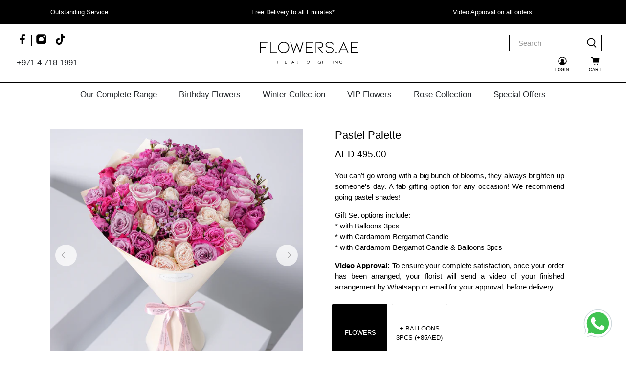

--- FILE ---
content_type: text/css
request_url: https://www.flowers.ae/cdn/shop/t/78/assets/style-6.scss.css?v=94969715739844282911743610064
body_size: 5529
content:
.cart__tos .tos_agree{margin-right:5px}.cart__view-terms-container{display:inline-block}.cart__cart-message{margin:20px 0 0;text-align:right;display:block}.cart__featured-links{min-width:236px;margin-top:15px;text-align:center}.cart__checkout{min-width:236px;margin-left:20px}.cart__checkout .checkout{font-size:1rem;border-radius:5px;line-height:inherit;width:100%;min-height:42px}.cart__checkout .checkout,.cart__checkout .checkout:link,.cart__checkout .checkout:visited{color:#fff;background-color:#020000;border-color:#0000}.cart__checkout .checkout:hover,.cart__checkout .checkout.is-hovered{color:#fff;border-color:#0000!important;background-color:#d3ad55}.cart__checkout .checkout:focus,.cart__checkout .checkout.is-focused{color:#fff;border-color:#0000;background-color:#d3ad55}.cart__checkout .checkout:focus:not(:active),.cart__checkout .checkout.is-focused:not(:active){box-shadow:0 0 0 .125em #d3ad5540}.cart__checkout .checkout:active,.cart__checkout .checkout.is-active{color:#fff;border-color:#0000;background-color:#d3ad55}.cart__checkout .checkout.is-inverted{color:#020000;background-color:#fff;border-color:#020000}.cart__checkout .checkout.is-small{font-size:.75rem}.cart__checkout .checkout.is-normal{font-size:1rem}.cart__checkout .checkout.is-medium{font-size:1.25rem}.cart__checkout .checkout.is-large{font-size:1.5rem;line-height:1.25em;width:100%}.cart__checkout .checkout.button .icon{width:1em;height:1em}.cart__checkout .checkout.button .icon:first-child:last-child{margin-left:0;margin-right:5px}.cart__checkout-elements{-webkit-justify-content:flex-end;-moz-justify-content:flex-end;-ms-justify-content:flex-end;justify-content:flex-end;-ms-flex-pack:flex-end}.additional-checkout-buttons{width:100%;margin-top:10px}[data-shopify-buttoncontainer]{-webkit-justify-content:flex-end;-moz-justify-content:flex-end;-ms-justify-content:flex-end;justify-content:flex-end;-ms-flex-pack:flex-end}.shipping-calculator select,.shipping-calculator .select,.cart__shipping-calculator{width:100%}.cart__shipping-calculator .cart__shipping-title{padding-bottom:50px}.cart__shipping-calculator label{padding-bottom:20px;text-transform:uppercase;opacity:.5}.cart__shipping-calculator .calc-field{margin-left:0;margin-right:20px;display:-webkit-box;display:-moz-box;display:-ms-flexbox;display:-webkit-flex;display:flex;-webkit-flex-direction:column;-moz-flex-direction:column;-ms-flex-direction:column;flex-direction:column}.shipping-calculator__response-container{display:none}.heading-wrapper--shipping-rates{margin-left:0;margin-right:0}.shipping-rates__title{padding-top:45px}.shipping-calculator__response ul>li{padding-bottom:20px;display:-webkit-box;display:-moz-box;display:-ms-flexbox;display:-webkit-flex;display:flex;-webkit-align-items:center;-moz-align-items:center;-ms-align-items:center;align-items:center}.shipping-calculator__response ul>li:last-child{padding-bottom:0}.shipping-calculator__response ul>li .icon{margin-right:10px}.shipping-calculator__response .shipping-calculator__message{padding-bottom:20px}.shipping_calculator__response--visible{display:block}.cart__price .discount-area span{display:inline}.collection__filters{margin-bottom:20px}.collection__filters .select{max-width:50%}.collection__filters .is-grouped{-webkit-justify-content:flex-end;-moz-justify-content:flex-end;-ms-justify-content:flex-end;justify-content:flex-end;-ms-flex-pack:flex-end}.collection__filters .is-grouped select.sort_by{border:1px solid #363636}.collection-main .banner__text{margin:0}.collection-main .banner__content{display:-webkit-box;display:-moz-box;display:-ms-flexbox;display:-webkit-flex;display:flex;-webkit-justify-content:center;-moz-justify-content:center;-ms-justify-content:center;justify-content:center;-ms-flex-pack:center;-webkit-align-items:center;-moz-align-items:center;-ms-align-items:center;align-items:center}@media only screen and (min-width: 481px){.collection__sort-by-filter{margin-left:10px}}.sub-collection-main main{min-height:0}.collection__loading-icon{width:100%;display:none}.page-faq__column-wrap,.column-wrapper .faq-accordion{width:100%}.column-wrapper .faq-accordion .image-element__wrap{padding:0}.column-wrapper .faq-accordion .image-element__wrap:first-child{margin-bottom:20px}.column-wrapper .faq-title{margin-bottom:10px}.column-wrapper .faq-title:not(:first-child){margin-top:40px}.accordion dt,.faq-accordion dt{border-bottom:1px solid #ffffff;position:relative}.accordion dt a,.accordion dt button,.faq-accordion dt a,.faq-accordion dt button{background:none;border:0;color:#000;cursor:pointer;display:block;font-size:1.2rem;padding:20px 20px 20px 40px;text-align:left;width:100%;transition:background-color .2s linear}.accordion dt .accordion [aria-expanded=true] small,.accordion dt .accordion-style--carets[aria-expanded=true] .icon,.faq-accordion dt .accordion [aria-expanded=true] small,.faq-accordion dt .accordion-style--carets[aria-expanded=true] .icon{transform:translateY(-60%) rotate(180deg)}.accordion dt small,.accordion dt .icon,.faq-accordion dt small,.faq-accordion dt .icon{position:absolute;left:10px;top:50%;transform:translateY(-50%);transition:transform .2s linear}.accordion dt .accordion-style--plus_and_minus .icon,.faq-accordion dt .accordion-style--plus_and_minus .icon{display:none}.accordion dt .accordion-style--plus_and_minus .icon.icon--active,.faq-accordion dt .accordion-style--plus_and_minus .icon.icon--active{display:block}.accordion dt a[aria-expanded=true],.accordion dt a:hover,.faq-accordion dt button[aria-expanded=true],.faq-accordion dt button:hover{background-color:#00000008}.accordion dd,.faq-accordion dd{display:none;padding:20px 20px 20px 40px}.accordion dt:first-of-type small,.accordion dt:first-of-type [aria-expanded=true] small{transform:translateY(-60%) rotate(270deg)}.accordion dt:first-of-type [aria-expanded=false] small{transform:translateY(-60%) rotate(360deg)}.accordion dd{margin-left:0;display:none}.accordion dt a small.right{font-family:Arial}.accordion dd:first-of-type{display:block}.accordion [aria-expanded=false] small{transform:translateY(-60%) rotate(180deg)}.accordion [aria-expanded=true] small{transform:translateY(-60%) rotate(270deg)}#shopify-section-password-template{height:100%}#password-page-background{height:100%;position:fixed;width:100%;overflow:auto}.password-page__newsletter{margin-top:50px}.password-page__newsletter .newsletter__title,.password-page__newsletter .newsletter__text{color:inherit!important}.password-page__newsletter p{margin-bottom:20px}.password-page__newsletter .newsletter-section{width:100%}.password-page__newsletter .newsletter__wrapper{max-width:100%}.password-page__social-media li{margin-right:10px}.password-page__social-media li .icon{height:2rem;width:2rem}.modal-container__password #password{width:100%}#password-container{height:100%}.password-page .password-page-message{font-size:3em;line-height:1.2;padding:12px 0}.password-page .password-logo{max-width:200px;margin:0 auto}.password-page .password-title{font-family:var(--font-family-primary)!important;,sans-serif;font-weight:400;font-style:normal;font-size:19px;text-transform:none}.password-page .overlay{position:fixed;width:100%;height:100%;max-height:100%;top:0;left:0;background:#fffffff2}.password-page .overlay-close{width:150px;height:50px;position:absolute;right:10px;top:10px;border:thin solid #ffffff;font-size:14px}.password-page .overlay-data{opacity:0;visibility:hidden}.password-page .overlay-open{opacity:1;visibility:visible;-webkit-transition:opacity .5s;transition:opacity .5s}.modal-close{background:0 0;height:40px;position:fixed;right:20px;top:20px;width:40px}.modal-close:before,.modal-close:after{background-color:#000}.storefront-password-form{padding-bottom:30px;overflow:auto;color:#000}.storefront-password-form input#password{padding:10px;margin:20px 0;width:100%}.storefront-password-form label{font-size:.9em;margin:0 0 1em;text-align:center}.storefront-password-form .actions{display:inline-block}.storefront-password-form #password{width:50%;display:inline-block}#owner{font-size:.9em;margin-top:-1em;opacity:.8;color:#000}.cart__item-list .card{box-shadow:none}.cart__item-list .ui-widget.ui-widget-content{border:medium none;padding:0;margin-top:50px}.cart__item-list .ui-widget{font-family:var(--font-family-primary)!important;,sans-serif;font-weight:400;font-size:1.2em}.cart__item-list .select.one-whole select{width:100%;font-family:var(--font-family-primary)!important;,sans-serif;font-weight:400}.cart__item-list .card .ui-tabs .ui-tabs-nav{background-color:transparent;background-image:none;border:medium none}.cart__item-list .card .ui-tabs .ui-tabs-nav li.ui-state-default{border:1px solid #00ab84;background:#00ab84 none 50% 50% repeat;color:#fff}.cart__item-list .card .ui-tabs .ui-tabs-nav li,.cart__item-list .card .ui-tabs .ui-tabs-nav li a{font-family:var(--font-family-primary)!important;,sans-serif;font-weight:400}.cart__item-list .card .ui-tabs .ui-tabs-panel{background:none;border:1px solid #d7d7d7;min-height:150px}.cart__item-list .continue-btn{overflow:auto;text-align:center;margin-top:20px}.cart__item-list .continue-btn button{background-color:#00ab84;color:#fff;border:medium none;padding:10px 30px}.cart__item-list .continue-btn p span{color:#00ab84}.cart__item-list .continue-btn p{font-size:18px}.cart-collection-section .bx-wrapper{box-shadow:none;margin-bottom:20px;background-color:transparent}.cart-collection-section .bx-viewport{min-height:330px}.cart-collection-section .bxslider>div{width:150px!important}.product-image__wrapper{position:relative}.cart-collection-section .product-image__wrapper{min-height:120px}.product-thumbnail__title{min-height:63px;font-size:16px}.button--add-to-cart{position:relative;bottom:0}.header-social .icon{width:1.5rem;height:1.5rem}.footer{clear:both;width:100%;border-top:1px solid #ccc;padding-top:30px}.footer{margin:0;padding:0}.footer-message{padding:20px 0 0;background:#d1ab59}.footer-message-box{padding-left:45px;position:relative;color:#393736;font-style:italic;font-size:14px}.footer-message-box img{position:absolute;top:0;left:0;width:40px}.footmenu{margin:0;padding:30px 0 10px;color:#666}.footer .block-title{border-bottom:0;padding:0 0 15px;font-size:16px}.footmenu ul{margin:0;padding:0;list-style:none}.footmenu ul li{font-size:12px;line-height:22px}.footer .links{float:left;width:13.66%;padding:0 30px 0 0;margin-bottom:30px}.footer .links a{color:#666}.footer .links li{line-height:22px}.section_universal-featured-products .right-column .product-list li{display:grid;align-content:start}.section_universal-featured-products .right-column .row.product-list h5{font-weight:400!important;min-height:30px;margin-bottom:0rem!important}.section_universal-featured-products .right-column .row.product-list a:hover{text-decoration:underline}.section_universal-featured-products .right-column .row.product-list .price-box{font-size:1.2rem!important}.section_universal-featured-products .right-column .row.product-list .buttons .row{margin:0!important}.section_universal-featured-products .right-column .row.product-list .buttons .btn{border:1px solid #020000;border-radius:5px;width:100%}.section_universal-featured-products .right-column .row.product-list .buttons .btn:hover{border-color:transparent!important;background-color:#000!important;color:#fff!important}.section_universal-featured-products .right-column .row.product-list .buttons #view{color:#020000;background-color:#fff}.cart .shopify-section.cart-page .featured-collection .product-wrap .thumbnail__caption.text-align-center,.product .shopify-section.product-page .featured-collection .product-wrap .thumbnail__caption.text-align-center{min-height:100px!important}.cart .shopify-section.cart-page .featured-collection .product-wrap .image__container.product__imageContainer,.cart .shopify-section.cart-page .featured-collection .product-wrap .image__container.product__imageContainer.product-image__wrapper,.product .shopify-section.product-page .featured-collection .product-wrap .image__container.product__imageContainer,.product .shopify-section.product-page .featured-collection .product-wrap .image__container.product__imageContainer.product-image__wrapper{max-height:220px;min-height:220px;max-width:99%;overflow:hidden;display:grid;align-items:flex-end}.cart .shopify-section.cart-page .featured-collection .product-wrap .product-thumbnail .product-thumbnail__title,.product .shopify-section.product-page .featured-collection .product-wrap .product-thumbnail .product-thumbnail__title{color:#000!important}.cart .shopify-section.cart-page .featured-collection .product-wrap .product-thumbnail a.product-thumbnail__title,.product .shopify-section.product-page .featured-collection .product-wrap .product-thumbnail a.product-thumbnail__title{min-height:60px}.cart .shopify-section.cart-page .featured-collection .bx-viewport{height:auto!important}.cart .shopify-section.cart-page .cart__item-list .card .ui-tabs .ui-tabs-nav li.ui-state-default{border:1px solid #d3ad55!important;background:#d3ad55 none 50% 50% repeat}.cart .shopify-section.cart-page .cart__item-list .continue-btn button{background-color:#d3ad55}.cart .ui-datepicker.ui-widget{border:1px solid #d7d7d7!important;padding:.1em .1em 0!important}.cart .ui-datepicker.ui-widget .ui-widget-header{border:1px solid #2c4359;background:#000;color:#fff;font-weight:400!important;padding:.3em 0}.cart .ui-datepicker.ui-widget .ui-datepicker-calendar th{font-weight:lighter!important}.cart .ui-datepicker.ui-widget .ui-datepicker-unselectable.ui-state-disabled .ui-state-default{border:1px solid #494949;background:#fcfaf5}.cart .ui-datepicker.ui-widget .ui-state-default{border:1px solid #494949;background:#fff!important;font-weight:300!important}.cart .ui-datepicker.ui-widget .ui-state-default.ui-state-active{border:1px solid #f7ead9;background:#f7ead9;color:#fff}.cart .ui-datepicker.ui-widget td span,.cart .ui-datepicker.ui-widget td a{text-align:center}.cart #shopify-section-cart__main #cart_form .card.two-third .ui-tabs.ui-corner-all .continue-btn span,.cart #shopify-section-cart__main #cart_form .card.two-third .ui-tabs.ui-corner-all .showcinfo a{color:#d3ad55!important}.fas.fa-trash-alt{font-size:1.2rem}.cart .cart__item-list a{color:#000}.cart .footer #trustpilot-widget-trustbox-0-wrapper{margin-top:40px!important;margin-bottom:40px!important}.product .product-page .upsell-container{margin-top:10px;margin-bottom:10px;display:none}.details__page .container.image-with-text-overlay__container.equal-columns--outside-trim{max-width:100%;padding:0}.collection .collection-matrix .product-wrap .product-thumbnail__title,.details__page .featured-collection .product-wrap .product-thumbnail__title{color:#000!important;font-size:1rem;min-height:25px!important;display:block}.collection .collection-matrix .buttons .row,.details__page .featured-collection .buttons .row{margin:0!important}.collection .collection-matrix .buttons .btn,.details__page .featured-collection .buttons .btn{border:1px solid #020000;border-radius:5px;width:100%}.collection .collection-matrix .buttons .btn:hover,.details__page .featured-collection .buttons .btn:hover{border:1px solid #020000;font-weight:700}.collection .collection-matrix .buttons #view .details__page .featured-collection .buttons #view{color:#020000;background-color:#fff}.collection .collection-template-classic.collection-main .collection-matrix .thumbnail.product__thumbnail.product__grid-item{display:grid;align-items:center;align-content:flex-start}.collection .paginate{margin:3rem 0!important}.collection .paginate .pagination ul{margin-bottom:0!important}.shopify-product-form .button--add-to-cart{padding:.2rem .5rem!important;bottom:0;position:inherit;font-size:.938rem!important;height:2.355rem}.shopify-product-form .button--add-to-cart .icon.icon--cart{margin-left:0!important;margin-right:.4rem!important;font-size:14px}.bjj-current-price-tag{width:100%;display:block}.bjj-current-price-tag .price-label{font-size:.875rem}.search-template .header__icons.header__icon-style-icons-text,.search-template .header__search{padding-right:1.8rem}.search-template .header-cart.action-area__link.has-cart-count{padding-right:0!important}.caption .caption-content{text-align:right}select.required,input.required{border-color:red!important}.instagram_item .content{position:absolute;top:0;right:0;bottom:0;left:0;transition:all .3s;background-color:#ffffff80;color:red;text-align:center;opacity:0;visibility:hidden;z-index:0;height:100%}.instagram_item a:hover .content{visibility:visible;opacity:1;z-index:1}.instagram_item .content svg{display:none;position:absolute;top:40%;transform:translate(-50%,-50%);-webkit-transform:translate(-50%,-50%);left:50%;text-align:center;width:35px}.instagram_item a:hover .content svg{display:block}.float{right:20px;z-index:9999;position:fixed;width:60px;height:60px;bottom:20px;background-color:#25d366;color:#fff;border-radius:50px;text-align:center;font-size:30px;box-shadow:2px 2px 3px #999;padding-top:15px;padding-left:3px}.float svg{vertical-align:inherit}.mobile-header,.header__inner-content{opacity:100%!important;transition:opacity 2s}#progressbar{margin-bottom:30px;overflow:hidden;counter-reset:step}#progressbar li{list-style-type:none;color:#000;text-transform:uppercase;font-size:9px;width:25%;float:left;position:relative}#progressbar li:before{content:counter(step);counter-increment:step;width:20px;line-height:20px;display:block;font-size:10px;color:#fff;background:#393736;border-radius:3px;margin:0 auto 5px}#progressbar li.active:after,#progressbar li.active:before{background:#fff;color:#393736;border:1px solid #393736}.step.active{opacity:1}.active{display:block!important}.tab{display:none;margin-bottom:25px}.ui-timepicker-wrapper{max-width:350px}div[data-variant-id="39373863026777"] .cart__quantity,div[data-variant-id="39373863026777"] .cart__remove{visibility:hidden}.quantity-box-enabled-true .cart__product-title{flex-basis:49%}div[data-variant-id="39373863026777"] .cart__info{flex-basis:100%;padding-left:0}div[data-variant-id="39373863026777"] .cart__image{flex-basis:13%;width:0}.cart-widget-wrapper{border:1px solid #f7f7f7;padding:20px;background-color:#f7f7f7;border-radius:20px;margin-bottom:20px;min-height:150px}#shopify-section-16306831112b034327>.section{width:100%}#shopify-section-16306831112b034327>.section>.container{padding:15px 0}#shopify-section-16306831112b034327 .icon-with-text-column__column{padding:10px;margin-bottom:18px}.product-thumbnail__price small{display:none}#shopify-section-c848f17a-71fc-4ca1-ad8d-3a3ea92c2a05 .icon-with-text-column__column{padding:20px 5px;margin:10px auto}#shopify-section-c848f17a-71fc-4ca1-ad8d-3a3ea92c2a05>.section{width:100%}#shopify-section-2148cef8-4c9e-4153-9357-b294c427ca39 .icon-with-text-column__column{padding:0}.details__page .container.is-justify-center .icon-with-text-column__column.has-padding{padding:5px!important}.cart #deliverytime .delivery-time.input-group.flex-nowrap{border:1px solid #ced4da;border-radius:.25rem}.cart #deliverytime #deliveryTimeRanges{border:1px solid #ced4da}.cart #deliverytime .ui-timepicker-label{background:#fff;border:none}a.collection-info__caption:hover{text-decoration:none}.snize-recommendation{position:relative;display:-webkit-box;display:-moz-box;display:-ms-flexbox;display:-webkit-flex;display:flex;-webkit-flex-wrap:wrap;-moz-flex-wrap:wrap;-ms-flex-wrap:wrap;flex-wrap:wrap;width:100%;padding-right:15px;padding-left:15px;margin:0 auto;max-width:1140px}.plain-button a.button{color:#333!important;text-decoration:underline;background-color:transparent!important}.accordionHomepage .accordion-button{background-color:#fff!important;font-size:20px;border:medium none;color:#212529!important}#shopify-section-16239547083c28358f .card-content,#shopify-section-1629998681ba9c196d .card-content{padding:1.25rem 0 0}#shopify-section-1633023495ff6a5223 .heading-section__content{padding:1.25rem 0 .75rem}.delivery-coverage li{display:inline-block}#shopify-section-header-search-focus .header__logo{margin:0 auto}.header__search-bar input{max-width:150px}.header__menu-toggle.is-medium{display:none}.header-social li svg,.header__icons a svg,.icon-caption,.pick_currency .current,.mobile-icons svg,.mobile-dropdown svg{fill:#000;color:#000}.mobile-menu{background-color:#fff}.mobile-menu a{color:#000}.header__inner-content{border-bottom:1px solid #000}#shopify-section-header-search-focus .header-sticky-wrapper.is-sticky .header{background-color:#fff!important}.header__item a{text-decoration:none;padding-top:.75rem;padding-bottom:.75rem;margin-bottom:0}.header__item a:hover{text-decoration:underline}#shopify-section-1634749205c908debb .container{flex:0 0 auto;width:75%;margin-left:25%;max-width:100%}#shopify-section-16239547083c28358f .section,#shopify-section-1629998681ba9c196d .section{background-image:none!important;background-color:#fff!important}#shopify-section-1633023495ff6a5223 .section{background-image:none!important;background-color:transparent!important}#shopify-section-16239547083c28358f .section p,#shopify-section-1633023495ff6a5223 .section p,#shopify-section-1629998681ba9c196d .section p{color:#000;position:relative}.footer-message{background-image:none!important;background-color:#fff!important}.heading-section__heading.title{position:relative}.heading-section__heading.title:before,#shopify-section-16239547083c28358f .section p:before,#shopify-section-1629998681ba9c196d .section p:before,#shopify-section-e7a2eb27-a2a5-4289-807b-a236e4b59287 .section p:before{content:"";width:80%;margin:0 auto;height:1px;background-color:#000;top:30px;position:absolute;left:10%}#shopify-section-16239547083c28358f .section p:before,#shopify-section-1629998681ba9c196d .section p:before,#shopify-section-e7a2eb27-a2a5-4289-807b-a236e4b59287 .section p:before{width:10%;top:40px;left:45%}#shopify-section-header-search-focus .header__search-button{color:#000!important;background-color:#fff!important;border-color:#000!important}#shopify-section-header-search-focus .header__search-button:hover{color:#fff!important;background-color:#000!important;border-color:#000!important}#shopify-section-header-search-focus .header__search-button svg{fill:#000}#shopify-section-header-search-focus .header__search-button:hover svg{fill:#fff}#shopify-section-16306831112b034327 .icon-with-text-column__column{background-image:none!important;background-color:#fff!important;border:1px solid #000!important}.blog-card__read-more a{color:#000!important;background-color:#fff!important;border:1px solid #0000;padding:0}.footer-bottom .social{display:none}.accordionHomepage .accordion-item{border:medium none!important;border-bottom:1px solid rgba(0,0,0,.125)!important}.accordionHomepage .accordion-item:last-child{border-bottom:medium none!important}a.product-thumbnail__title{text-decoration:none}.header-cart__count.badge{border:1px solid #000;color:#000;padding:2px;background-color:#fff}.button.header__search-button{border-left:medium none}.action-area__link{padding:.75rem 15px}.header-social li{height:1.5rem}.pick_currency .nice-select{padding-left:0!important}.header__icons .header__link.action-area__link{padding:.75rem 25px .75rem 10px}a.featured-article--link{text-decoration:none;color:#000!important}a.featured-article--link:hover{text-decoration:underline}.plain-button button.button--secondary{background-color:transparent;text-decoration:underline;color:#000}.plain-button button.button--secondary:hover{color:#000;font-weight:700}picture>img{position:relative;display:block;height:100%;width:100%;z-index:1;-o-object-fit:cover;object-fit:cover}.header-social .icon{position:relative}.header-social .icon svg{height:1.75rem;width:1.75rem;position:absolute;left:1PX}.accordion-header.custom_content{text-transform:uppercase;font-size:1rem}.accordion-header.custom_content a{font-size:9px;text-decoration:none;color:rgba(var(--bs-dark-rgb),var(--bs-text-opacity))!important}.accordion-header button{box-shadow:none!important}.swatch-wrapper>input{margin-top:3px}.bx-loading{display:none}.shopify-product-form .button--add-to-cart:hover{background-color:transparent;border:1px solid #000!important;color:#000}.product-subfotter-container h5,.product-subfotter-container p{font-size:17px;font-weight:600}.product-subfotter-container{background-color:#f5f5f7}.product-subfotter-container .subfooter-p{color:rgba(var(--bs-dark-rgb),var(--bs-text-opacity))!important}.product-subfotter-container small,.product-subfotter-container .subfooter-p{font-size:16px;font-weight:400}.subfooter-p a:link,#shopify-section-product-sections__main .description a{color:#000}.product__information .description{text-align:justify}.cart__image .image-element__wrap{margin-left:0}button.cart-recap__checkout{height:47px;line-height:10px;align-items:flex-end}.cart__total .money,.cart__total-savings .money{font-size:1.1rem}.leave-blank input{width:12px;position:relative;top:2px}.exact-time-delivery .cart__description{padding-left:0;padding-right:0}div#dcodeOuterWrapper{width:100%;float:right;padding:5px 0;margin-bottom:15px}input#dcodeInput{margin-bottom:0;padding:5px;height:42px}button#dcodeSubmit{height:42px}#dcodeInput{background-color:#fff;border:1px solid #ddd;color:#333}.cart__item-list~div#dcodeOuterWrapper,.heading-wrapper--cart-page~div#dcodeOuterWrapper,.heading-wrapper--featured-collection~div#dcodeOuterWrapper{display:none}.bx-wrapper .bx-controls-direction a{z-index:10!important}.bx-wrapper .bx-controls-direction a.bx-prev{left:-2rem;background:url(next.png) 0 0 no-repeat;-webkit-transform:scaleX(-1);transform:scaleX(-1)}.bx-wrapper .bx-controls-direction a.bx-next{right:-2.65rem;background:url(next.png) 0 0 no-repeat}.product-info h4,.product-thumbnail h4{line-height:1.4;display:flex;align-items:top;justify-content:center;flex-wrap:wrap;min-height:50px}#shopify-section-collection-upsell>.section>.container>.heading-wrapper--featured-collection{margin-bottom:20px}.product-thumbnail__title,.product-info h4{min-height:4rem}.myAccountForm .login{position:absolute;background-color:#fff;box-shadow:0 8px 16px #00000080;z-index:999;border-radius:2%;width:100%;max-width:340px;padding:1.5rem;right:38px}.myLogoutContent{position:absolute;background-color:#fff;box-shadow:0 8px 16px #00000080;z-index:999;border-radius:2%;width:100%;max-width:340px;padding:1.5rem;right:100px}.myLogoutContent:after{content:"";position:absolute;top:0;left:92%;margin-left:-15px;margin-top:-15px;width:0;z-index:1;height:0;border-bottom:solid 15px #FFF;border-left:solid 15px transparent;border-right:solid 15px transparent}.myAccountForm .login:after{content:"";position:absolute;top:0;left:92%;margin-left:-15px;margin-top:-15px;width:0;z-index:1;height:0;border-bottom:solid 15px #FFF;border-left:solid 15px transparent;border-right:solid 15px transparent}#customer_login iframe.one-click-social-login-buttons{height:100px!important}.showPassword{width:15%;float:left;padding:8px;border:solid 1px;border-right:0px}.register_showPassword{width:10%;float:right;padding:.5rem;line-height:1.5rem;border:solid 1px;border-left:0px}.login_password{width:85%;border-left:0!important;border-block:1px solid;outline:0}.showPassword .hide-password,.showPassword.hide .show-password{display:none}.showPassword.hide .hide-password,.showPassword .show-password{display:block}#register_password{width:88%;border-right:0px}.myLogoutContent ul li a{color:#000;padding:.5rem}.myLogoutContent ul li:hover{color:#0d6efd;list-style:disc}#birthday_btnLink,#contactNumber_btnLink{color:#000;border:0px;background-color:transparent}#birthday_btnLink:hover,#contactNumber_btnLink:hover{color:#0d6efd}#contact_phone{width:50%}.nav-pills .nav-link{color:#e6e6e6;background-color:#fff}.nav-pills .nav-link.active{color:#000;background-color:#fff;border-left:solid 2px #0d6efd}.accountsBgImage{background-image:url(//www.flowers.ae/cdn/shop/t/78/assets/account-banner.jpeg?v=147540151386346784781699422507);background-size:cover;background-position:center;min-height:200px}.register__form input[type=text],.register__form input[type=tel],.register__form input[type=number],.login input[type=password],.login input[type=email],.login button,.register__form input[type=password],.register__form input[type=email],.register__form input[type=date],.register__form button{height:42px;padding:8px 15px;color:#000!important}.register_showPassword{color:#000!important;height:42px;padding:10px 15px;width:12%}.textarea-rtl{direction:rtl;text-align:right;unicode-bidi:bidi-override}.account-sidebar__content .account-sidebar__address p:last-child a{border:1px solid #363636;padding:.3rem .5em;margin:.5rem 0;display:inline-block}#address_tables .address_table.column{border:3px solid #ddd;padding:1rem 1rem 2.5rem;margin-bottom:1rem;position:relative}#address_tables .address_table.column .address_actions{bottom:.25rem;position:absolute}#address_tables .edit_address .select{width:100%}#address_tables .edit_address .select select{border-color:#363636;width:100%}#add_address .select{width:100%}#add_address .select select{border-color:#363636;width:100%}.container.order-details-container{margin:0 auto}.order-details-container a.has-border{border:1px solid #363636;padding:.3rem .5em}@media (max-width: 991.98px){#customer_login iframe.one-click-social-login-buttons{height:110px!important}}.swatch-wrapper input.swatch:checked+.swatch-element{background-color:#000;color:#fff}.swatch .option-title{margin-bottom:1rem;width:100%}.options-selection__option-name{text-transform:uppercase;font-size:16px;font-weight:500}.swatch__options{display:flex;flex-wrap:wrap}.swatch .swatch__option{transform:translateZ(0);-webkit-font-smoothing:antialiased;-moz-osx-font-smoothing:grayscale;margin:0 8px 8px 0;position:relative;outline:none}.swatch input{display:none}.swatch-element{display:flex;border:#e2e2e2 thin solid;min-width:40px;min-height:34px}.swatch-element{border-radius:3px}.swatch input:checked+.swatch-element{border-color:#000;box-shadow:0 0 0 2px #fff;background-color:#000;color:#fff}.swatch label{float:left;min-width:40px;height:34px;margin:0;font-size:13px;text-align:center;line-height:34px;white-space:nowrap;text-transform:uppercase;cursor:pointer;padding:0 20px;color:#000}.swatch input:checked+.swatch-element label{color:#fff}.crossed-out{position:absolute;left:0;right:0;top:0;bottom:0;margin:auto}.swatch .swatch-element .crossed-out{display:none}
/*# sourceMappingURL=/cdn/shop/t/78/assets/style-6.scss.css.map?v=94969715739844282911743610064 */


--- FILE ---
content_type: text/css
request_url: https://www.flowers.ae/cdn/shop/t/78/assets/custom-styles.css?v=9785274119313988291753684690
body_size: -238
content:
.top-bar__item.top-bar__text{text-align:center;margin:auto}.top-bar__item.top-bar__text p{justify-content:center}.top-bar.navbar{min-height:30px}.letters-radio{position:absolute;opacity:0;width:0;height:0}label.letters-option>span{padding:10px 15px 6px;border:1px solid #000;line-height:14px;display:flex;margin-bottom:5px;cursor:pointer;display:block}label.letters-option>input:checked~span{background:#000;color:#fff}@media (max-width: 480px){.product-thumbnail__title{height:fit-content!important;min-height:unset}.product-wrap{height:fit-content!important}.product-thumbnail__price.price{margin-top:0}.product-wrap .thumbnail__caption{padding:0}.bx-wrapper .button--add-to-cart{margin-top:10px}.bx-wrapper .product-thumbnail__price{margin-top:4px!important}.swatch__options .swatch__option{width:100%}.swatch__options .swatch__option label{text-align:center;margin:auto}.swatch .option-title{display:none}}@media (max-width: 410px){.collection .collection-matrix .product-wrap .product-thumbnail__title{font-size:14px!important}}@media (max-width: 390px){.collection .collection-matrix .product-wrap .product-thumbnail__title,.product-thumbnail__price.price{font-size:medium!important}.collection .collection-matrix .product-wrap .product-thumbnail__title,.product-thumbnail__price.price,.collection .collection-matrix .buttons .btn,.shopify-product-form .button--add-to-cart,h4 .product-thumbnail__title,.section_universal-featured-products .right-column .row.product-list .price-box,.bx-wrapper .button--add-to-cart,#deliveryend,.bx-wrapper .product-thumbnail__title .bx-wrapper button.button--add-to-cart{font-size:small!important}.section_universal-featured-products .right-column .product-list li{align-content:normal}.shopify-product-form .button--add-to-cart .icon.icon--cart{font-size:9px}}@media (max-width: 333px){.collection .collection-matrix .product-wrap .product-thumbnail__title,.collection .collection-matrix .buttons .btn,.shopify-product-form .button--add-to-cart{font-size:smaller!important}}@media (max-width: 321px){.collection .collection-matrix .product-wrap .product-thumbnail__title,.product-thumbnail__price.price{font-size:10.5px!important;min-height:0!important;margin-bottom:5px}.collection .collection-matrix .buttons .btn,.shopify-product-form .button--add-to-cart{font-size:10.5px!important}.shopify-product-form .button--add-to-cart .icon.icon--cart{font-size:8px}}label.letters-option{width:100%;text-align:center;margin:auto}
/*# sourceMappingURL=/cdn/shop/t/78/assets/custom-styles.css.map?v=9785274119313988291753684690 */


--- FILE ---
content_type: text/css
request_url: https://www.flowers.ae/cdn/shop/t/78/assets/app.css?v=57501446418359727361759155710
body_size: -900
content:
.accordion-body, .accordion-button {
    padding: 1rem 0;
}

--- FILE ---
content_type: application/javascript; charset=utf-8
request_url: https://searchanise-ef84.kxcdn.com/templates.3W8T2i4G0H.js
body_size: 5181
content:
Searchanise=window.Searchanise||{};Searchanise.templates={Platform:'shopify',StoreName:'Flowers.ae',AutocompleteLayout:'multicolumn_new',AutocompleteStyle:'ITEMS_MULTICOLUMN_LIGHT_NEW',AutocompletePagesCount:0,AutocompleteItemCount:15,AutocompleteProductAttributeName:'collections',AutocompleteShowListPrice:'N',AutocompleteShowProductCode:'N',AutocompleteShowRecent:'Y',AutocompleteShowMoreLink:'Y',AutocompleteIsMulticolumn:'Y',AutocompleteTemplate:'<div class="snize-ac-results-content"><div class="snize-results-html" style="cursor:auto;" id="snize-ac-results-html-container"></div><div class="snize-ac-results-columns"><div class="snize-ac-results-column"><ul class="snize-ac-results-list" id="snize-ac-items-container-1"></ul><ul class="snize-ac-results-list" id="snize-ac-items-container-2"></ul><ul class="snize-ac-results-list" id="snize-ac-items-container-3"></ul><ul class="snize-ac-results-list snize-view-all-container"></ul></div><div class="snize-ac-results-column"><ul class="snize-ac-results-multicolumn-list" id="snize-ac-items-container-4"></ul></div></div></div>',AutocompleteMobileTemplate:'<div class="snize-ac-results-content"><div class="snize-mobile-top-panel"><div class="snize-close-button"><button type="button" class="snize-close-button-arrow"></button></div><form action="#" style="margin: 0px"><div class="snize-search"><input id="snize-mobile-search-input" autocomplete="off" class="snize-input-style snize-mobile-input-style"></div><div class="snize-clear-button-container"><button type="button" class="snize-clear-button" style="visibility: hidden"></button></div></form></div><ul class="snize-ac-results-list" id="snize-ac-items-container-1"></ul><ul class="snize-ac-results-list" id="snize-ac-items-container-2"></ul><ul class="snize-ac-results-list" id="snize-ac-items-container-3"></ul><ul id="snize-ac-items-container-4"></ul><div class="snize-results-html" style="cursor:auto;" id="snize-ac-results-html-container"></div><div class="snize-close-area" id="snize-ac-close-area"></div></div>',AutocompleteItem:'<li class="snize-product ${product_classes}" data-original-product-id="${original_product_id}" id="snize-ac-product-${product_id}"><a href="${autocomplete_link}" class="snize-item" draggable="false"><div class="snize-thumbnail"><img src="${image_link}" class="snize-item-image ${additional_image_classes}" alt="${autocomplete_image_alt}"></div><span class="snize-title">${title}</span><span class="snize-description">${description}</span>${autocomplete_product_code_html}${autocomplete_product_attribute_html}${autocomplete_prices_html}${reviews_html}<div class="snize-labels-wrapper">${autocomplete_in_stock_status_html}${autocomplete_product_discount_label}${autocomplete_product_tag_label}${autocomplete_product_custom_label}</div></a></li>',AutocompleteMobileItem:'<li class="snize-product ${product_classes}" data-original-product-id="${original_product_id}" id="snize-ac-product-${product_id}"><a href="${autocomplete_link}" class="snize-item"><div class="snize-thumbnail"><img src="${image_link}" class="snize-item-image ${additional_image_classes}" alt="${autocomplete_image_alt}"></div><div class="snize-product-info"><span class="snize-title">${title}</span><span class="snize-description">${description}</span>${autocomplete_product_code_html}${autocomplete_product_attribute_html}<div class="snize-ac-prices-container">${autocomplete_prices_html}</div><div class="snize-labels-wrapper">${autocomplete_in_stock_status_html}${autocomplete_product_discount_label}${autocomplete_product_tag_label}${autocomplete_product_custom_label}</div>${reviews_html}</div></a></li>',AutocompleteResultsOrder:["categories","suggestions","pages","products"],AutocompleteProductDiscountLabelShow:'Y',ResultsShow:'Y',ResultsStyle:'RESULTS_BIG_PICTURES_NEW',ResultsItemCount:9,ResultsPagesCount:9,ResultsCategoriesCount:9,ResultsShowListPrice:'N',ResultsEnableInfiniteScrolling:'Y',ShowBestsellingSorting:'Y',ShowDiscountSorting:'Y',AutoCurrencySwitcherSupport:'Y',CategorySortingRule:"searchanise",ShopifyCurrency:'AED',ShopifyMarketsSupport:'Y',ShopifyLocales:{"en":{"locale":"en","name":"English","primary":true,"published":true}},StickySearchboxPosition:'top-right',Redirects:{"https:\/\/www.flowers.ae\/blogs\/our-flower-blog\/how-to-decorate-your-home-with-flowers-this-ramadan-2023":["decor"],"https:\/\/www.flowers.ae\/pages\/corporate-flowers":["corporate","company","work"],"https:\/\/www.flowers.ae\/collections\/vase-collection":["vase","vases","clear vase","ceramic vase","pink perfection vase","rose vase","flower vase","100 vase","grace","soft pastel","large pot","in vase","graceful beauty","with vase","vibrant vase","vibran","vase set","vase pink","soft pastel vase","soft pastel in a vase","large pot pot","glass vase","flower with vase","florence vase","florence florence white","florence blue bouquet","florence arrangements","florenc","50 vase","200 roses vase","100 white ceramic"],"https:\/\/www.flowers.ae\/collections\/under-500":["500","below 500","under 500","peaches and pastels"],"https:\/\/www.flowers.ae\/collections\/stand-arrangements":["stand arrangement","flower stand","stand","s","standing number","365 white roses"],"https:\/\/www.flowers.ae\/collections\/rose-bouquets-1":["bouquets","rosebouquet","flower bouquet","1000 rose"],"https:\/\/www.flowers.ae\/collections\/congratulations":["congrats","congratulations","congratulation"],"https:\/\/www.flowers.ae\/pages\/wedding-flowers":["wedding","weddings","wedding day","wed","bridal bouquet","wrist corsage"],"https:\/\/www.flowers.ae\/collections\/yellow-rose-collection":["yellow roses","yellow rose","yellow","yellow flowers","50 yellow roses","100 yellow","black box yellow rose","aurelia","50 yellow","365 yellow","365 yello","200 yellow","yello roses"],"https:\/\/www.flowers.ae\/collections\/hat-box-arrangements":["hatbox","hat box","round box","round","box","audrey","sweet surprise","vibrant hatboxbox.box red","yellow pink orange","large heartbox","just pinks hatbox","hatbox red roses","hatbox letter","hatbox color","hat box red","hat box flowers","graceful beauty hatbox","graceful","flower boxes","brown hatbox flowers","box with letter","box flowers","box flower","box collection","box black"],"https:\/\/www.flowers.ae\/collections\/orchid-plants":["orchids","orchid","orchid plant","purple orchid","white orchid plant","phalaenopsis orchid","orchid purple","orchid plants","3 purple orchid","3 orchid","2 white orchid","plants","plant","fresh plants","or hid","white phalaenopsis"],"https:\/\/www.flowers.ae\/pages\/bespoke-flowers":["bespoke","custom-made","custom made","tailored","custom","cust","custo"],"https:\/\/www.flowers.ae\/pages\/flower-delivery-sharjah":["sharjah","flower delivery sharjah"],"https:\/\/www.flowers.ae\/blogs\/our-flower-blog":["blog","blogs"],"https:\/\/www.flowers.ae\/collections\/hand-tied-collection":["handtied","hand-tied","tied","wrap","wrapped","bouquet","hand bouquet","lavender","florence white","grand pink pastel","florence pink","black hand tied bouquet","pastel palette","hand bou","white hand tie","heart hand tied","handtied roses","hand tie","hand flowers","365 hand tied","hand","small bouquet","florence"],"https:\/\/www.flowers.ae\/products\/50-festive-red-roses":["50 festive red roses"],"https:\/\/www.flowers.ae\/collections\/garden-rose":["garden roses","garden rose","garden"],"https:\/\/www.flowers.ae\/collections\/white-rose-collection":["white roses","white rose","white","200 white","100 white","24 white roses","12 white roses","100 white roses","25 white roses vase","25 white rose","25 white","white roses small","white roses box 100","white roses box","white rose hatbox","white rise","white bouquets","white bouquet 100","white bouquet","white baby rose","white 100","whit","36 white roses vase","200 white roses crumpled","12 white rose","101 white roses","101 white rose","100 white","100 white","white","25 white","florence white"],"https:\/\/www.flowers.ae\/pages\/flower_delivery_umm_al_quwain":["umm al quwain","ummalquwain","flower delivery umm al quwain"],"https:\/\/www.flowers.ae\/pages\/flower-delivery-ras-al-khaimah":["ras al-khaimah","flower delivery ras alkhaimah","ras al khaimah","flower delivery ras al khaimah"],"https:\/\/www.flowers.ae\/collections\/sustainable-collection":["jute bag","bag","jute","lisianthus"],"https:\/\/www.flowers.ae\/pages\/flowers-ae-reviews":["review","reviews","feedback","feedbacks","customer review"],"https:\/\/www.flowers.ae\/pages\/flowers-for-your-home":["home","house","home flower"],"https:\/\/www.flowers.ae\/collections\/purple-rose-collection":["purple roses","purple rose","purple","lilac","purple flowers","2 purple","lilac flowers","lilac bouquets","lavender roses","lavender hand-tied","lavender floral hatbox","200 purple rose","200 purple flowers","200 purple"],"https:\/\/www.flowers.ae\/pages\/job-opportunities":["job","work","opportunities","opportunity"],"https:\/\/www.flowers.ae\/collections\/peonies-collection":["peonies","peony","pink peony","peonie","pink flower bouquet","20 pink peony pot","20 pink peony","peony flower","peony","pink peonies","mauve peony","peony roses","peon","pe","peo"],"https:\/\/www.flowers.ae\/collections\/over-500-aed":["500","above 500","over 500","xxl","anastasia","999","arianna","xxl word","juliette","big","1000 roses","heavenly blue","gerberas","gerbera","500 red roses","1000","malika","heavenly pink","centerpiece","blue and white","500 flowers","large","heavenly blues","heavenly","heaven","99","500 red","xxxxl hatbox","xxxl mom","xxxl","xxx","xxl word red","xxl red roses hatbox","xxl red roses","xl","with gold","rhodora","juliet","julie","i love you hatbox","harmony","gold roses","gold flower","fatima","extra large","deluxe standing letter j","coraline","box for 500 roses","big flowers","arrianna","arianna stand","anastasi","a slice of summer arrangement","a slice of summer"],"https:\/\/www.flowers.ae\/collections\/welcome-back":["welcome","welcome back","welcome home"],"https:\/\/www.flowers.ae\/collections\/hydrangea-collection":["hydrangea","hydrangeas","hydrangea bouquet","blue hydrangeas","hydrang","white hydrangeas","white hydrangea","blue hydrangea","white and blue hydrangeas"],"https:\/\/www.flowers.ae\/collections\/blue-rose-collection":["blue roses","blue rose","blue","blue flowers","tiffany","tiffany roses","tiffany blue","tiffany rose","blue tiffany roses","blue flower","50 tiffany","200 tiffany","tiffany blue roses","blue roses 100","blue rose collection","blue ros","25 tiffany roses","25 tiffany"],"https:\/\/www.flowers.ae\/blogs\/our-flower-blog\/flowers-that-say-i-love-you":["love you","i love you"],"https:\/\/www.flowers.ae\/collections\/under-300":["300","below 300","under 300"],"https:\/\/www.flowers.ae\/pages\/contact-us":["contact","email","whatsapp","number","address","inquire","inquiries"],"https:\/\/www.flowers.ae\/collections\/special-offers":["special offer","offer","offers","upgrade","gift set","free","special offers"],"https:\/\/www.flowers.ae\/collections\/sunflower":["sunflower","sunflowers","sun flower","sun","sunflower bliss","sunflowers with red roses","sunflowers and roses","sunflower hatbox","luxury sunflower hatbox","luxury sunflower","sunflowers hatbox","flower","sunflowe","sun sunflower","sun flowers","hermione","sun flower hatbox","sunflower basket"],"https:\/\/www.flowers.ae\/collections\/tulip":["tulips","tulip","pink tulips","tulipa","tulip bouquet","white tulips","white tulip","tulip vase","red tulip","tulips pink","tulip white","tulip hatbox","tulip hat box","tulip flower","tulip arrangement","pink tulips vase standard 24","pink tulip","pink and white tulips","50 white tulips","tulip","tuli"],"https:\/\/www.flowers.ae\/pages\/flower_delivery_alras":["al ras"],"https:\/\/www.flowers.ae\/collections\/heart-hatboxes":["heart","heartbox","heart box","hearts","heartboxes","heart boxes","red heart","pink heart","large heart","heart flowers","white heart","hearts of roses","heartbox mom","heart shape box small","heart shape","heart roses","heart rose","heart box red roses"],"https:\/\/www.flowers.ae\/collections\/birthday-flowers":["birthday","birth","happy birthday","happy","birthday for her","birthday flower","birthdays flower","birthday card","birthday balloon","happy birthday mom","birthday flowers","birthday"],"https:\/\/www.flowers.ae\/collections\/ramadan-flowers":["ramadan","ramadan flowers","ramadan collection","crescent"],"https:\/\/www.flowers.ae\/collections\/get-well-flowers":["get well soon","getwell","getwell soon","get well","get well soon bouquet","get well soon flowers","get well flowers","get wel"],"https:\/\/www.flowers.ae\/collections\/gift-sets":["set","giftset","gift set","gift sets","gift","flower and chocolate","gift collection"],"https:\/\/www.flowers.ae\/pages\/flowers-ae-terms-and-conditions":["terms","term","term and condition","conditions"],"https:\/\/www.flowers.ae\/collections\/flowers-for-him":["flower for men","for man","flowers for men","flower men"],"https:\/\/www.flowers.ae\/pages\/flowers-delivery-faq":["faq","faqs","delivery","rate","delivery rate","same-day","same day","location","about us","your order","delivery fee"],"https:\/\/www.flowers.ae\/pages\/flower-delivery-abudhabi":["flower delivery abu dhabi","abu dhabi","abudhabi","delivery abu dhabi"],"https:\/\/www.flowers.ae\/collections\/international-mothers-day-flowers":["mother","mothers day","mother's day","mom","mothers","mother day","womens day","women's day","international women's day","international","happy mothers day"],"https:\/\/www.flowers.ae\/pages\/flower-delivery-ajman":["ajman","flower delivery ajman","delivery ajman","flower delivery"],"https:\/\/www.flowers.ae\/collections\/baby-flowers":["new baby","baby","baby girl","baby boy","baby rose","girl","boy","baby boyflowers","baby roses","it is a boy","babyboy","baby roses box","baby pink","baby girl pink hatbox standard","baby girl pink hatbox","baby girl pink","baby blue","new born baby","baby"],"https:\/\/www.flowers.ae\/collections\/new-years-eve":["new year","new"],"https:\/\/www.flowers.ae\/collections\/pink-rose-collection":["pink roses","pink rose","pink","50 pink","pink flowers","25 pink","pink bouquet","50 pink rose","36 pink","36","25 pink roses","100 pink roses","pink rose with lily","pink rose collection","pink rose bouquet","pink perfection in a vase","pink letter hatbox k","pink garden roses","pink roses hatbox giftset","pink roses bouquet","just pinks","500 pink","50 pink roses","365 pink","36 pink roses","25 pink roses vase","12 pink roses","pink flower","pink perfection","50 pink","100 pink","florence pink"],"https:\/\/www.flowers.ae\/pages\/flower-delivery-fujairah":["flower delivery fujairah","fujairah","delivery fujairah"],"https:\/\/www.flowers.ae\/collections\/flower-boxes":["flower box","flower boxes","flowers box","flowers boxes","box"],"https:\/\/www.flowers.ae\/collections\/condolence-flowers":["condolence","condolences","funeral","sympathy","white flowers","50 white","white flowers 50","50 white roses","50 white vase","50 white"],"https:\/\/www.flowers.ae\/collections\/red-roses":["red roses","red rose","red","100 red","50 red","100 red roses","50 red roses","12","50 rose","36 red","200 red roses","200 red","12 red roses","50 red rose","365 red roses","36 red roses","large red roses","999 red roses","50red roses","500-red-rose-hatbox","50 rose red","40 red roses","36 red roses vase","36 red rose","300 red","30 red roses","25 red rose","200 red roses in black","200 red rose","12 red roses vase","1000 red roses","red flowers","red flower","150 red roses","mauve","50 red","50 red","100 red","red","200 red"],"https:\/\/www.flowers.ae\/pages\/customer-service":["contact","customer service","service","email","whatsapp","number","your order number is"],"https:\/\/www.flowers.ae\/pages\/flower-delivery-dubai":["flower delivery dubai","dubai","delivery dubai"],"https:\/\/www.flowers.ae\/collections\/letter-hatboxes":["letters","letter","letter arrangement","letter k","letter flower","k letter","red letter","letter s","letter m","letter flowers","letter d","large letter","word arrangement","word","white hatbox","standing letters","standing let","letter standing","letter red","letter heartbox mom","letter heart","letter box","lett","box of flowers with letter","letter"],"https:\/\/www.flowers.ae\/collections\/extras":["cakes","cake","chocolates","chocolate","balloon","balloons","candle","candles","teddies","teddy","100","200","teddy bear","bear","card","latex","ball","dates","add ons","red velvet","flowers with cake","chocolate box","occasion cards","pink latex balloons","love card","heart balloons","ganache","flowers with chocolate","flowers and cake","flower with gift","flower teddy","flower set","with forrey","with balloons","white chocolate","vibrant vase with balloons and chocolates","velvet cake","velvet","vanilla strawberry cake","vanilla cake","strawberries","star","large teddy","flowers cake","flowers and chocolates","flowers and chocolate","flowers and cakes","flower with cake","extra","dates box","candle set","cake red velvet","8 chocolate","6 balloon","3 pink balloon","3 heart","3 balloons","3 balloon","baloons","baloon","12 chocolates","cake with flowers","extras","birthday cake","chocolate with flowers","balloons and flowers","extra","cake","chocolate"],"https:\/\/www.flowers.ae\/pages\/in-press":["press","media","media release","press release"],"https:\/\/www.flowers.ae\/collections\/anniversary-flowers":["anniversary","anniv","anniversaries","happy anniversary","anniversary balloon","anniversar"],"https:\/\/www.flowers.ae\/collections\/luxury":["luxury","luxurious","flower bouquet","500 luxury","luxury hatbox","premium bouquet"],"https:\/\/www.flowers.ae\/collections\/our-complete-range":["mixed flowers","mix flower","mixed","individual flower","individual","flowers bouquet","flowers for me","centrepiece","bouquet flower","bouquet 6 flowers","blooms","arrangements","arrangement","6 flower bouquet","365 flowers","3 flowers","3 dozen","365"],"https:\/\/www.flowers.ae\/products\/xxl-adelle":["adele","adelle","adelle vase","adelle be","adele vase","adel","adelle"],"https:\/\/www.flowers.ae\/collections\/rose-collection":["roses","rose","200 roses","roses vase","100 roses","50 roses","25","misty bubbles","misty","single rose","long stem","peach roses","peach","misty bubble","25 red roses","12 red rose","long stemmed","25 roses","roses hand-tied","roses hand tied","rose bouque","500 roses box","300 roses","25 rose","misty roses","50 flowers","365 roses","365 shade","300 red roses","21 roses","200 rose","200 long stem","100 rose","100 flowers","yellow and pink","yellow and blue roses","white and red","white and purple","white and pink","white and blue roses","fuchsia roses","fresh rose","box roses","blue white","a rose","a rose 1 pcs","999 roses","51 rose","50 roses vase","365 rose","36 roses","300 rose","200 roses vase","2 roses","15 roses","forever rose","rose bouquet","25 red"],"https:\/\/www.flowers.ae\/pages\/flower-care-guide":["care","flower care","flower guide","guide","flowers"],"https:\/\/www.flowers.ae\/collections\/graduation-flowers":["graduation","grad","graduates","graduate","graduations","graduation flower","graduation flowers","graduation bouquet","grad","grad","gradu","gra"],"https:\/\/www.flowers.ae\/collections\/chinese-new-year":["chinese new year"],"https:\/\/www.flowers.ae\/blogs\/our-flower-blog\/christmas-flowers-festive-decorations":["christmas flowers"],"https:\/\/www.flowers.ae\/collections\/valentines-day-flowers":["valentine","valentines","valentines day","hearts day","love"],"https:\/\/www.flowers.ae\/products\/labubu-fleur":["labubu","labubu flower","la bubu","labubu"],"https:\/\/www.flowers.ae\/collections\/eid-al-adha-flowers":["eid"],"https:\/\/www.flowers.ae\/collections\/lily-collection":["lily","lilies","lillies","lilly","lil"],"https:\/\/www.flowers.ae\/collections\/basket-collection":["basket"],"https:\/\/www.flowers.ae\/products\/100-red-roses":["100 red rose","100"],"https:\/\/www.flowers.ae\/collections\/eid-collection":["eid collection"],"https:\/\/www.flowers.ae\/collections\/extras\/products\/teddy-bear":["teddy bear flower","teddy","teddy bear flowers"],"https:\/\/www.flowers.ae\/collections\/hatbox-collection":["rose box"],"https:\/\/www.flowers.ae\/pages\/complete-range-thumbnails":["flower"],"https:\/\/www.flowers.ae\/products\/50-gold-roses":["gold","gold rose"],"https:\/\/www.flowers.ae\/products\/50-red-roses":["50"],"https:\/\/www.flowers.ae\/products\/petite-misty-bubbles-hatbox-with-complimentary-balloons":["petite misty bubbles","misty","petite misty"]},PriceFormatSymbol:'AED',PriceFormatBefore:'AED ',ColorsCSS:'.snize-ac-results .snize-description { color: #9D9D9D; }div.snize-ac-results.snize-ac-results-mobile .snize-description { color: #9D9D9D; }.snize-ac-results span.snize-discounted-price { color: #C1C1C1; }.snize-ac-results .snize-attribute { color: #9D9D9D; }.snize-ac-results .snize-sku { color: #9D9D9D; }#snize-search-results-grid-mode span.snize-attribute { color: #888888; }#snize-search-results-list-mode span.snize-attribute { color: #888888; }#snize-search-results-grid-mode span.snize-sku { color: #888888; }#snize-search-results-list-mode span.snize-sku { color: #888888; }',CustomCSS:'.search-overlay {    background-color: #848484cc;}'}

--- FILE ---
content_type: text/javascript
request_url: https://www.flowers.ae/cdn/shop/t/78/assets/mobile-footer.js?v=72012041469807799081699422512
body_size: -571
content:
document.addEventListener("DOMContentLoaded",function(){function isMobile(){return window.innerWidth<=480}function toggleFooterList(event){const footerList=event.target.nextElementSibling;console.log(event.target),footerList&&(footerList.style.display==="none"||footerList.style.display===""?footerList.style.display="block":footerList.style.display="none")}function addClickHandlers(){document.querySelectorAll(".footer__heading").forEach(function(heading){heading.addEventListener("click",toggleFooterList)})}isMobile()&&addClickHandlers(),window.addEventListener("resize",function(){isMobile()?addClickHandlers():document.querySelectorAll(".footer__heading").forEach(function(heading){heading.removeEventListener("click",toggleFooterList)})})});
//# sourceMappingURL=/cdn/shop/t/78/assets/mobile-footer.js.map?v=72012041469807799081699422512


--- FILE ---
content_type: image/svg+xml
request_url: https://www.flowers.ae/cdn/shop/t/78/assets/black-logo.svg?v=99326736164169601421699422502
body_size: 1626
content:
<?xml version="1.0" encoding="utf-8"?>
<!-- Generator: Adobe Illustrator 24.0.3, SVG Export Plug-In . SVG Version: 6.00 Build 0)  -->
<svg version="1.1" id="Layer_1" xmlns="http://www.w3.org/2000/svg" xmlns:xlink="http://www.w3.org/1999/xlink" x="0px" y="0px"
	 viewBox="0 0 640 144.7" style="enable-background:new 0 0 640 144.7;" xml:space="preserve">
<style type="text/css">
	.st0{fill:#010101;}
</style>
<g>
	<path class="st0" d="M123.84,123.5v1.47h-8.25v19.38h-1.47v-19.38h-8.28v-1.47H123.84z"/>
	<path class="st0" d="M148.74,134.66h-12.32v9.69h-1.47v-11.16v-9.69h1.47v9.69h12.32v-9.69h1.45v10.39v10.46h-1.45V134.66z"/>
	<path class="st0" d="M162.79,144.35V123.5h13.51v1.47h-12.06v8.21h9.4v1.48h-9.4v8.18h12.06v1.51H162.79z"/>
	<path class="st0" d="M208.34,139.06l-2.47,5.29h-1.6l9.82-21.11l9.27,21.11h-1.57l-2.34-5.29H208.34z M214.02,126.8l-5,10.81h9.78
		L214.02,126.8z"/>
	<path class="st0" d="M246.62,144.35l-8.66-10.52h2.57c1.58,0,2.86-0.2,3.85-0.61c0.73-0.34,1.36-0.86,1.89-1.56
		c0.53-0.69,0.8-1.46,0.8-2.29c0-0.75-0.22-1.46-0.67-2.13c-0.45-0.67-1.09-1.22-1.92-1.65c-0.83-0.43-1.8-0.64-2.89-0.64h-5.84
		v19.41h-1.44V123.5h7.28c0.98,0,1.9,0.15,2.76,0.46c0.85,0.31,1.6,0.75,2.24,1.33c0.62,0.56,1.1,1.19,1.43,1.89
		c0.33,0.71,0.5,1.43,0.5,2.18c0,1.18-0.35,2.23-1.06,3.16c-0.7,0.93-1.54,1.6-2.5,2.01c-0.66,0.3-1.31,0.49-1.94,0.56
		c-0.63,0.08-1.3,0.11-2.01,0.11l7.54,9.14H246.62z"/>
	<path class="st0" d="M276.71,123.5v1.47h-8.25v19.38h-1.47v-19.38h-8.28v-1.47H276.71z"/>
	<path class="st0" d="M314.09,144.57c-1.9,0-3.67-0.47-5.29-1.43c-1.63-0.95-2.91-2.24-3.85-3.88c-0.94-1.64-1.41-3.42-1.41-5.34
		s0.47-3.71,1.41-5.34c0.94-1.64,2.22-2.93,3.85-3.88c1.62-0.95,3.39-1.43,5.29-1.43c1.9,0,3.67,0.48,5.29,1.43
		c1.62,0.95,2.91,2.25,3.85,3.88c0.94,1.64,1.41,3.42,1.41,5.34s-0.47,3.71-1.41,5.34c-0.94,1.64-2.22,2.93-3.85,3.88
		C317.75,144.1,315.99,144.57,314.09,144.57z M314.09,124.75c-1.65,0-3.16,0.41-4.55,1.24c-1.39,0.82-2.5,1.94-3.32,3.34
		c-0.82,1.4-1.24,2.93-1.24,4.6c0,1.67,0.41,3.2,1.24,4.6s1.93,2.51,3.32,3.34c1.39,0.82,2.91,1.24,4.55,1.24
		c1.65,0,3.17-0.41,4.56-1.24c1.39-0.82,2.49-1.94,3.31-3.34c0.81-1.4,1.22-2.94,1.22-4.6c0-1.67-0.41-3.2-1.22-4.6
		c-0.81-1.4-1.92-2.51-3.31-3.34C317.25,125.16,315.73,124.75,314.09,124.75z"/>
	<path class="st0" d="M335.71,144.35V123.5h13.51v1.47h-12.06v8.21h9.43v1.51h-9.43v9.66H335.71z"/>
	<path class="st0" d="M394.96,144.35h-7.54c-1.9,0-3.66-0.47-5.26-1.41c-1.6-0.94-2.88-2.22-3.82-3.83
		c-0.94-1.61-1.41-3.38-1.41-5.31c0-1.9,0.47-3.66,1.41-5.28c0.94-1.61,2.21-2.9,3.82-3.85c1.6-0.95,3.36-1.43,5.26-1.43
		c1.45,0,2.85,0.3,4.19,0.9c1.34,0.6,2.5,1.43,3.48,2.5l-1.06,0.99c-0.85-0.92-1.86-1.63-3.01-2.13c-1.15-0.5-2.35-0.75-3.59-0.75
		c-1.62,0-3.13,0.41-4.52,1.22c-1.39,0.81-2.49,1.91-3.31,3.29c-0.81,1.38-1.22,2.89-1.22,4.54c0,1.65,0.41,3.17,1.22,4.56
		c0.81,1.39,1.91,2.5,3.31,3.32c1.39,0.82,2.9,1.24,4.52,1.24h6.03v-7.47h-6.87v-1.45h8.37V144.35z"/>
	<path class="st0" d="M407.92,144.35V123.5h1.44v20.85H407.92z"/>
	<path class="st0" d="M422.33,144.35V123.5h13.51v1.47h-12.06v8.21h9.43v1.51h-9.43v9.66H422.33z"/>
	<path class="st0" d="M464.58,123.5v1.47h-8.25v19.38h-1.47v-19.38h-8.28v-1.47H464.58z"/>
	<path class="st0" d="M476.03,144.35V123.5h1.44v20.85H476.03z"/>
	<path class="st0" d="M491.91,127.41v16.94h-1.44v-21.11l14.44,17.26v-17h1.44v21.21L491.91,127.41z"/>
	<path class="st0" d="M535.67,144.35h-7.54c-1.9,0-3.66-0.47-5.26-1.41c-1.6-0.94-2.88-2.22-3.82-3.83
		c-0.94-1.61-1.41-3.38-1.41-5.31c0-1.9,0.47-3.66,1.41-5.28c0.94-1.61,2.21-2.9,3.82-3.85c1.6-0.95,3.36-1.43,5.26-1.43
		c1.45,0,2.85,0.3,4.19,0.9c1.34,0.6,2.5,1.43,3.48,2.5l-1.06,0.99c-0.85-0.92-1.86-1.63-3.01-2.13c-1.15-0.5-2.35-0.75-3.59-0.75
		c-1.62,0-3.13,0.41-4.52,1.22c-1.39,0.81-2.49,1.91-3.31,3.29c-0.81,1.38-1.22,2.89-1.22,4.54c0,1.65,0.41,3.17,1.22,4.56
		c0.81,1.39,1.91,2.5,3.31,3.32c1.39,0.82,2.9,1.24,4.52,1.24h6.03v-7.47h-6.87v-1.45h8.37V144.35z"/>
</g>
<g>
	<path class="st0" d="M0,73.33V0.89h46.92v5.13H5.02v28.53h32.76v5.24H5.02v33.54H0z"/>
	<path class="st0" d="M64.41,73.33V0.89h5.02v67.42h40.67v5.02H64.41z"/>
	<path class="st0" d="M153.45,74.11c-6.61,0-12.74-1.65-18.39-4.96c-5.65-3.3-10.1-7.8-13.37-13.48c-3.27-5.68-4.9-11.87-4.9-18.56
		s1.63-12.87,4.9-18.56c3.27-5.68,7.73-10.18,13.37-13.48c5.64-3.3,11.78-4.96,18.39-4.96c6.61,0,12.74,1.65,18.39,4.96
		c5.65,3.31,10.1,7.8,13.37,13.48c3.27,5.68,4.9,11.87,4.9,18.56s-1.64,12.87-4.9,18.56c-3.27,5.68-7.73,10.18-13.37,13.48
		C166.19,72.46,160.07,74.11,153.45,74.11z M153.45,5.24c-5.72,0-11,1.43-15.83,4.29c-4.83,2.86-8.67,6.72-11.53,11.59
		c-2.86,4.87-4.29,10.2-4.29,15.99s1.43,11.13,4.29,15.99c2.86,4.87,6.7,8.73,11.53,11.59c4.83,2.86,10.1,4.29,15.83,4.29
		c5.72,0,10.99-1.43,15.82-4.29c4.83-2.86,8.65-6.72,11.48-11.59c2.82-4.86,4.23-10.2,4.23-15.99s-1.41-11.13-4.23-15.99
		c-2.83-4.87-6.65-8.73-11.48-11.59C164.45,6.67,159.17,5.24,153.45,5.24z"/>
	<path class="st0" d="M260.1,58.95l17.94-58.06h5.35l-22.85,73.66l-20.62-53.94l-20.84,53.94L196.13,0.89h5.24l18.16,58.28
		l20.39-52.6L260.1,58.95z"/>
	<path class="st0" d="M297.99,73.33V0.89h46.92v5.13h-41.9v28.53h32.65v5.13h-32.65v28.42h41.9v5.24H297.99z"/>
	<path class="st0" d="M405.64,73.33l-30.09-36.55h8.91c5.5,0,9.96-0.7,13.37-2.12c2.52-1.19,4.72-2.99,6.58-5.41
		c1.86-2.41,2.79-5.07,2.79-7.97c0-2.6-0.78-5.07-2.34-7.41c-1.56-2.34-3.79-4.25-6.69-5.74c-2.9-1.49-6.24-2.23-10.03-2.23h-20.28
		v67.42h-5.02V0.89h25.3c3.42,0,6.61,0.54,9.58,1.62c2.97,1.08,5.57,2.62,7.8,4.62c2.15,1.93,3.81,4.12,4.96,6.58
		c1.15,2.45,1.73,4.98,1.73,7.58c0,4.09-1.23,7.74-3.68,10.98c-2.45,3.23-5.35,5.55-8.69,6.97c-2.3,1.04-4.55,1.69-6.74,1.95
		c-2.19,0.26-4.51,0.39-6.97,0.39l26.19,31.76H405.64z"/>
	<path class="st0" d="M477.13,45.3c1.9,2.79,2.84,5.78,2.84,8.97c0,2.75-0.67,5.37-2.01,7.86c-1.34,2.49-3.27,4.66-5.8,6.52
		c-5.2,3.72-11.25,5.57-18.16,5.57c-3.42,0-6.69-0.48-9.81-1.45c-3.12-0.96-5.91-2.34-8.36-4.12c-4.24-3.12-6.8-6.95-7.69-11.48
		l4.79-2.67c0.22,4.09,2.23,7.43,6.02,10.03c1.93,1.49,4.2,2.62,6.8,3.4c2.6,0.78,5.35,1.17,8.25,1.17c5.94,0,10.96-1.52,15.04-4.57
		c3.94-2.9,5.91-6.31,5.91-10.25c0-2.3-0.72-4.46-2.17-6.46c-1.45-2.01-3.47-3.71-6.07-5.13c-2.45-1.26-6.84-2.27-13.15-3.01
		c-0.52-0.07-2.4-0.37-5.63-0.89c-3.23-0.52-6-1.34-8.3-2.45c-3.64-1.78-6.5-4.14-8.58-7.08c-2.08-2.93-3.12-6.11-3.12-9.53
		c0-2.75,0.69-5.33,2.06-7.74c1.37-2.41,3.32-4.55,5.85-6.41c2.45-1.78,5.24-3.16,8.36-4.12c3.12-0.96,6.39-1.45,9.81-1.45
		c6.91,0,12.96,1.86,18.16,5.57c4.31,3.27,6.83,7.06,7.58,11.37l-4.79,2.67c-0.07-1.86-0.61-3.64-1.62-5.35
		c-1-1.71-2.43-3.27-4.29-4.68c-2.01-1.49-4.31-2.62-6.91-3.4c-2.6-0.78-5.31-1.17-8.13-1.17c-2.82,0-5.56,0.39-8.19,1.17
		c-2.64,0.78-4.92,1.91-6.85,3.4c-1.93,1.41-3.42,2.99-4.46,4.74c-1.04,1.75-1.56,3.55-1.56,5.41c0,2.3,0.85,4.59,2.56,6.85
		c1.71,2.27,3.83,4.03,6.35,5.29c1.56,0.74,3.29,1.28,5.18,1.62c1.89,0.33,4.33,0.69,7.3,1.06c0.52,0.07,1.82,0.26,3.9,0.56
		c2.08,0.3,4.09,0.71,6.02,1.23c1.93,0.52,3.57,1.15,4.9,1.89C472.58,40.16,475.24,42.51,477.13,45.3z"/>
	<path class="st0" d="M493.68,69.54c0-1.11,0.39-2.06,1.17-2.84c0.78-0.78,1.69-1.17,2.73-1.17c1.04,0,1.95,0.41,2.73,1.23
		c0.78,0.82,1.17,1.75,1.17,2.79c0,1.04-0.39,1.93-1.17,2.67c-0.78,0.74-1.69,1.11-2.73,1.11c-1.04,0-1.95-0.37-2.73-1.11
		C494.07,71.47,493.68,70.58,493.68,69.54z"/>
	<path class="st0" d="M526.33,54.94l-8.58,18.39h-5.57L546.28,0l32.21,73.33h-5.46l-8.13-18.39H526.33z M546.06,12.37l-17.39,37.55
		h33.99L546.06,12.37z"/>
	<path class="st0" d="M593.08,73.33V0.89H640v5.13h-41.9v28.53h32.65v5.13H598.1v28.42H640v5.24H593.08z"/>
</g>
<g>
	<path class="st0" d="M123.84,123.5v1.47h-8.25v19.38h-1.47v-19.38h-8.28v-1.47H123.84z"/>
	<path class="st0" d="M148.74,134.66h-12.32v9.69h-1.47v-11.16v-9.69h1.47v9.69h12.32v-9.69h1.45v10.39v10.46h-1.45V134.66z"/>
	<path class="st0" d="M162.79,144.35V123.5h13.51v1.47h-12.06v8.21h9.4v1.48h-9.4v8.18h12.06v1.51H162.79z"/>
	<path class="st0" d="M208.34,139.06l-2.47,5.29h-1.6l9.82-21.11l9.27,21.11h-1.57l-2.34-5.29H208.34z M214.02,126.8l-5,10.81h9.78
		L214.02,126.8z"/>
	<path class="st0" d="M246.62,144.35l-8.66-10.52h2.57c1.58,0,2.86-0.2,3.85-0.61c0.73-0.34,1.36-0.86,1.89-1.56
		c0.53-0.69,0.8-1.46,0.8-2.29c0-0.75-0.22-1.46-0.67-2.13c-0.45-0.67-1.09-1.22-1.92-1.65c-0.83-0.43-1.8-0.64-2.89-0.64h-5.84
		v19.41h-1.44V123.5h7.28c0.98,0,1.9,0.15,2.76,0.46c0.85,0.31,1.6,0.75,2.24,1.33c0.62,0.56,1.1,1.19,1.43,1.89
		c0.33,0.71,0.5,1.43,0.5,2.18c0,1.18-0.35,2.23-1.06,3.16c-0.7,0.93-1.54,1.6-2.5,2.01c-0.66,0.3-1.31,0.49-1.94,0.56
		c-0.63,0.08-1.3,0.11-2.01,0.11l7.54,9.14H246.62z"/>
	<path class="st0" d="M276.71,123.5v1.47h-8.25v19.38h-1.47v-19.38h-8.28v-1.47H276.71z"/>
	<path class="st0" d="M314.09,144.57c-1.9,0-3.67-0.47-5.29-1.43c-1.63-0.95-2.91-2.24-3.85-3.88c-0.94-1.64-1.41-3.42-1.41-5.34
		s0.47-3.71,1.41-5.34c0.94-1.64,2.22-2.93,3.85-3.88c1.62-0.95,3.39-1.43,5.29-1.43c1.9,0,3.67,0.48,5.29,1.43
		c1.62,0.95,2.91,2.25,3.85,3.88c0.94,1.64,1.41,3.42,1.41,5.34s-0.47,3.71-1.41,5.34c-0.94,1.64-2.22,2.93-3.85,3.88
		C317.75,144.1,315.99,144.57,314.09,144.57z M314.09,124.75c-1.65,0-3.16,0.41-4.55,1.24c-1.39,0.82-2.5,1.94-3.32,3.34
		c-0.82,1.4-1.24,2.93-1.24,4.6c0,1.67,0.41,3.2,1.24,4.6s1.93,2.51,3.32,3.34c1.39,0.82,2.91,1.24,4.55,1.24
		c1.65,0,3.17-0.41,4.56-1.24c1.39-0.82,2.49-1.94,3.31-3.34c0.81-1.4,1.22-2.94,1.22-4.6c0-1.67-0.41-3.2-1.22-4.6
		c-0.81-1.4-1.92-2.51-3.31-3.34C317.25,125.16,315.73,124.75,314.09,124.75z"/>
	<path class="st0" d="M335.71,144.35V123.5h13.51v1.47h-12.06v8.21h9.43v1.51h-9.43v9.66H335.71z"/>
	<path class="st0" d="M394.96,144.35h-7.54c-1.9,0-3.66-0.47-5.26-1.41c-1.6-0.94-2.88-2.22-3.82-3.83
		c-0.94-1.61-1.41-3.38-1.41-5.31c0-1.9,0.47-3.66,1.41-5.28c0.94-1.61,2.21-2.9,3.82-3.85c1.6-0.95,3.36-1.43,5.26-1.43
		c1.45,0,2.85,0.3,4.19,0.9c1.34,0.6,2.5,1.43,3.48,2.5l-1.06,0.99c-0.85-0.92-1.86-1.63-3.01-2.13c-1.15-0.5-2.35-0.75-3.59-0.75
		c-1.62,0-3.13,0.41-4.52,1.22c-1.39,0.81-2.49,1.91-3.31,3.29c-0.81,1.38-1.22,2.89-1.22,4.54c0,1.65,0.41,3.17,1.22,4.56
		c0.81,1.39,1.91,2.5,3.31,3.32c1.39,0.82,2.9,1.24,4.52,1.24h6.03v-7.47h-6.87v-1.45h8.37V144.35z"/>
	<path class="st0" d="M407.92,144.35V123.5h1.44v20.85H407.92z"/>
	<path class="st0" d="M422.33,144.35V123.5h13.51v1.47h-12.06v8.21h9.43v1.51h-9.43v9.66H422.33z"/>
	<path class="st0" d="M464.58,123.5v1.47h-8.25v19.38h-1.47v-19.38h-8.28v-1.47H464.58z"/>
	<path class="st0" d="M476.03,144.35V123.5h1.44v20.85H476.03z"/>
	<path class="st0" d="M491.91,127.41v16.94h-1.44v-21.11l14.44,17.26v-17h1.44v21.21L491.91,127.41z"/>
	<path class="st0" d="M535.67,144.35h-7.54c-1.9,0-3.66-0.47-5.26-1.41c-1.6-0.94-2.88-2.22-3.82-3.83
		c-0.94-1.61-1.41-3.38-1.41-5.31c0-1.9,0.47-3.66,1.41-5.28c0.94-1.61,2.21-2.9,3.82-3.85c1.6-0.95,3.36-1.43,5.26-1.43
		c1.45,0,2.85,0.3,4.19,0.9c1.34,0.6,2.5,1.43,3.48,2.5l-1.06,0.99c-0.85-0.92-1.86-1.63-3.01-2.13c-1.15-0.5-2.35-0.75-3.59-0.75
		c-1.62,0-3.13,0.41-4.52,1.22c-1.39,0.81-2.49,1.91-3.31,3.29c-0.81,1.38-1.22,2.89-1.22,4.54c0,1.65,0.41,3.17,1.22,4.56
		c0.81,1.39,1.91,2.5,3.31,3.32c1.39,0.82,2.9,1.24,4.52,1.24h6.03v-7.47h-6.87v-1.45h8.37V144.35z"/>
</g>
</svg>


--- FILE ---
content_type: text/javascript; charset=utf-8
request_url: https://www.flowers.ae/products/pastel-palette.js
body_size: 932
content:
{"id":4298491232345,"title":"Pastel Palette","handle":"pastel-palette","description":"\u003cp\u003e\u003cb\u003e\u003c\/b\u003eYou can’t go wrong with a big bunch of blooms, they always brighten up someone's day. A fab gifting option for any occasion! We recommend going pastel shades!\u003cbr\u003e\u003c\/p\u003e\n\u003cp\u003e\u003cmeta charset=\"utf-8\"\u003e\u003cspan\u003eGift Set options include:\u003cbr\u003e* with Balloons 3pcs\u003cbr\u003e* with Cardamom Bergamot Candle\u003cbr\u003e\u003cmeta charset=\"utf-8\"\u003e* with Cardamom Bergamot Candle \u0026amp; Balloons 3pcs\u003c\/span\u003e\u003c\/p\u003e","published_at":"2024-03-22T09:28:51+04:00","created_at":"2019-10-23T16:59:55+04:00","vendor":"flowersae","type":"","tags":["bouquet","has_wrapper","metacatalog","pastel","Pink"],"price":49500,"price_min":49500,"price_max":84500,"available":true,"price_varies":true,"compare_at_price":null,"compare_at_price_min":0,"compare_at_price_max":0,"compare_at_price_varies":false,"variants":[{"id":40583741800537,"title":"Flowers","option1":"Flowers","option2":null,"option3":null,"sku":"flower","requires_shipping":true,"taxable":true,"featured_image":{"id":33753588236377,"product_id":4298491232345,"position":1,"created_at":"2025-03-22T14:56:13+04:00","updated_at":"2025-03-22T14:56:17+04:00","alt":null,"width":2311,"height":2311,"src":"https:\/\/cdn.shopify.com\/s\/files\/1\/0022\/4847\/4713\/files\/Pastel_0df955ef-433c-4916-b80c-08d448226901.jpg?v=1742640977","variant_ids":[40583741800537,40583741833305,40583741866073,40583741898841]},"available":true,"name":"Pastel Palette - Flowers","public_title":"Flowers","options":["Flowers"],"price":49500,"weight":0,"compare_at_price":null,"inventory_management":"shopify","barcode":"","featured_media":{"alt":null,"id":26129083662425,"position":1,"preview_image":{"aspect_ratio":1.0,"height":2311,"width":2311,"src":"https:\/\/cdn.shopify.com\/s\/files\/1\/0022\/4847\/4713\/files\/Pastel_0df955ef-433c-4916-b80c-08d448226901.jpg?v=1742640977"}},"quantity_rule":{"min":1,"max":null,"increment":1},"quantity_price_breaks":[],"requires_selling_plan":false,"selling_plan_allocations":[]},{"id":40583741833305,"title":"+ Balloons 3pcs (+85aed)","option1":"+ Balloons 3pcs (+85aed)","option2":null,"option3":null,"sku":"flower-","requires_shipping":true,"taxable":true,"featured_image":{"id":33753588236377,"product_id":4298491232345,"position":1,"created_at":"2025-03-22T14:56:13+04:00","updated_at":"2025-03-22T14:56:17+04:00","alt":null,"width":2311,"height":2311,"src":"https:\/\/cdn.shopify.com\/s\/files\/1\/0022\/4847\/4713\/files\/Pastel_0df955ef-433c-4916-b80c-08d448226901.jpg?v=1742640977","variant_ids":[40583741800537,40583741833305,40583741866073,40583741898841]},"available":true,"name":"Pastel Palette - + Balloons 3pcs (+85aed)","public_title":"+ Balloons 3pcs (+85aed)","options":["+ Balloons 3pcs (+85aed)"],"price":58000,"weight":0,"compare_at_price":null,"inventory_management":"shopify","barcode":"","featured_media":{"alt":null,"id":26129083662425,"position":1,"preview_image":{"aspect_ratio":1.0,"height":2311,"width":2311,"src":"https:\/\/cdn.shopify.com\/s\/files\/1\/0022\/4847\/4713\/files\/Pastel_0df955ef-433c-4916-b80c-08d448226901.jpg?v=1742640977"}},"quantity_rule":{"min":1,"max":null,"increment":1},"quantity_price_breaks":[],"requires_selling_plan":false,"selling_plan_allocations":[]},{"id":40583741866073,"title":"+ Candle (+265aed)","option1":"+ Candle (+265aed)","option2":null,"option3":null,"sku":"flower","requires_shipping":true,"taxable":true,"featured_image":{"id":33753588236377,"product_id":4298491232345,"position":1,"created_at":"2025-03-22T14:56:13+04:00","updated_at":"2025-03-22T14:56:17+04:00","alt":null,"width":2311,"height":2311,"src":"https:\/\/cdn.shopify.com\/s\/files\/1\/0022\/4847\/4713\/files\/Pastel_0df955ef-433c-4916-b80c-08d448226901.jpg?v=1742640977","variant_ids":[40583741800537,40583741833305,40583741866073,40583741898841]},"available":false,"name":"Pastel Palette - + Candle (+265aed)","public_title":"+ Candle (+265aed)","options":["+ Candle (+265aed)"],"price":76000,"weight":0,"compare_at_price":null,"inventory_management":"shopify","barcode":"","featured_media":{"alt":null,"id":26129083662425,"position":1,"preview_image":{"aspect_ratio":1.0,"height":2311,"width":2311,"src":"https:\/\/cdn.shopify.com\/s\/files\/1\/0022\/4847\/4713\/files\/Pastel_0df955ef-433c-4916-b80c-08d448226901.jpg?v=1742640977"}},"quantity_rule":{"min":1,"max":null,"increment":1},"quantity_price_breaks":[],"requires_selling_plan":false,"selling_plan_allocations":[]},{"id":40583741898841,"title":"+ Candle \u0026 Balloons 3pcs (+350aed)","option1":"+ Candle \u0026 Balloons 3pcs (+350aed)","option2":null,"option3":null,"sku":"flower","requires_shipping":true,"taxable":true,"featured_image":{"id":33753588236377,"product_id":4298491232345,"position":1,"created_at":"2025-03-22T14:56:13+04:00","updated_at":"2025-03-22T14:56:17+04:00","alt":null,"width":2311,"height":2311,"src":"https:\/\/cdn.shopify.com\/s\/files\/1\/0022\/4847\/4713\/files\/Pastel_0df955ef-433c-4916-b80c-08d448226901.jpg?v=1742640977","variant_ids":[40583741800537,40583741833305,40583741866073,40583741898841]},"available":false,"name":"Pastel Palette - + Candle \u0026 Balloons 3pcs (+350aed)","public_title":"+ Candle \u0026 Balloons 3pcs (+350aed)","options":["+ Candle \u0026 Balloons 3pcs (+350aed)"],"price":84500,"weight":0,"compare_at_price":null,"inventory_management":"shopify","barcode":"","featured_media":{"alt":null,"id":26129083662425,"position":1,"preview_image":{"aspect_ratio":1.0,"height":2311,"width":2311,"src":"https:\/\/cdn.shopify.com\/s\/files\/1\/0022\/4847\/4713\/files\/Pastel_0df955ef-433c-4916-b80c-08d448226901.jpg?v=1742640977"}},"quantity_rule":{"min":1,"max":null,"increment":1},"quantity_price_breaks":[],"requires_selling_plan":false,"selling_plan_allocations":[]}],"images":["\/\/cdn.shopify.com\/s\/files\/1\/0022\/4847\/4713\/files\/Pastel_0df955ef-433c-4916-b80c-08d448226901.jpg?v=1742640977","\/\/cdn.shopify.com\/s\/files\/1\/0022\/4847\/4713\/files\/DSC09596.jpg?v=1742640977","\/\/cdn.shopify.com\/s\/files\/1\/0022\/4847\/4713\/files\/DSC09593.jpg?v=1742640977","\/\/cdn.shopify.com\/s\/files\/1\/0022\/4847\/4713\/files\/DSC09598.jpg?v=1742640977","\/\/cdn.shopify.com\/s\/files\/1\/0022\/4847\/4713\/files\/DSC08667_3d5b9ea1-f1eb-4b98-93d6-a65140ad6fa9.jpg?v=1742640977","\/\/cdn.shopify.com\/s\/files\/1\/0022\/4847\/4713\/files\/Cream_1_1043551b-d998-4cef-8d23-47ea91ce469e.jpg?v=1744267007"],"featured_image":"\/\/cdn.shopify.com\/s\/files\/1\/0022\/4847\/4713\/files\/Pastel_0df955ef-433c-4916-b80c-08d448226901.jpg?v=1742640977","options":[{"name":"Gift Sets","position":1,"values":["Flowers","+ Balloons 3pcs (+85aed)","+ Candle (+265aed)","+ Candle \u0026 Balloons 3pcs (+350aed)"]}],"url":"\/products\/pastel-palette","media":[{"alt":null,"id":26129083662425,"position":1,"preview_image":{"aspect_ratio":1.0,"height":2311,"width":2311,"src":"https:\/\/cdn.shopify.com\/s\/files\/1\/0022\/4847\/4713\/files\/Pastel_0df955ef-433c-4916-b80c-08d448226901.jpg?v=1742640977"},"aspect_ratio":1.0,"height":2311,"media_type":"image","src":"https:\/\/cdn.shopify.com\/s\/files\/1\/0022\/4847\/4713\/files\/Pastel_0df955ef-433c-4916-b80c-08d448226901.jpg?v=1742640977","width":2311},{"alt":null,"id":24300480823385,"position":2,"preview_image":{"aspect_ratio":1.0,"height":3207,"width":3207,"src":"https:\/\/cdn.shopify.com\/s\/files\/1\/0022\/4847\/4713\/files\/DSC09596.jpg?v=1742640977"},"aspect_ratio":1.0,"height":3207,"media_type":"image","src":"https:\/\/cdn.shopify.com\/s\/files\/1\/0022\/4847\/4713\/files\/DSC09596.jpg?v=1742640977","width":3207},{"alt":null,"id":24300480856153,"position":3,"preview_image":{"aspect_ratio":1.0,"height":3000,"width":3000,"src":"https:\/\/cdn.shopify.com\/s\/files\/1\/0022\/4847\/4713\/files\/DSC09593.jpg?v=1742640977"},"aspect_ratio":1.0,"height":3000,"media_type":"image","src":"https:\/\/cdn.shopify.com\/s\/files\/1\/0022\/4847\/4713\/files\/DSC09593.jpg?v=1742640977","width":3000},{"alt":null,"id":24300480888921,"position":4,"preview_image":{"aspect_ratio":1.0,"height":2147,"width":2146,"src":"https:\/\/cdn.shopify.com\/s\/files\/1\/0022\/4847\/4713\/files\/DSC09598.jpg?v=1742640977"},"aspect_ratio":1.0,"height":2147,"media_type":"image","src":"https:\/\/cdn.shopify.com\/s\/files\/1\/0022\/4847\/4713\/files\/DSC09598.jpg?v=1742640977","width":2146},{"alt":null,"id":24320954630233,"position":5,"preview_image":{"aspect_ratio":1.0,"height":2938,"width":2938,"src":"https:\/\/cdn.shopify.com\/s\/files\/1\/0022\/4847\/4713\/files\/DSC08667_3d5b9ea1-f1eb-4b98-93d6-a65140ad6fa9.jpg?v=1742640977"},"aspect_ratio":1.0,"height":2938,"media_type":"image","src":"https:\/\/cdn.shopify.com\/s\/files\/1\/0022\/4847\/4713\/files\/DSC08667_3d5b9ea1-f1eb-4b98-93d6-a65140ad6fa9.jpg?v=1742640977","width":2938},{"alt":null,"id":26168097112153,"position":6,"preview_image":{"aspect_ratio":1.0,"height":1822,"width":1822,"src":"https:\/\/cdn.shopify.com\/s\/files\/1\/0022\/4847\/4713\/files\/Cream_1_1043551b-d998-4cef-8d23-47ea91ce469e.jpg?v=1744267007"},"aspect_ratio":1.0,"height":1822,"media_type":"image","src":"https:\/\/cdn.shopify.com\/s\/files\/1\/0022\/4847\/4713\/files\/Cream_1_1043551b-d998-4cef-8d23-47ea91ce469e.jpg?v=1744267007","width":1822}],"requires_selling_plan":false,"selling_plan_groups":[]}

--- FILE ---
content_type: text/javascript
request_url: https://www.flowers.ae/cdn/shop/t/78/assets/media-gallery.js?v=86712682617964130941757604055
body_size: -304
content:
function initMediaGalleryCarousels(scope=document){scope.querySelectorAll('[id^="media-gallery-"]').forEach(carousel=>{if(!carousel.classList.contains("slick-initialized")&&window.jQuery){const $=window.jQuery,options={arrows:carousel.dataset.arrows=="true",lazyload:"ondemand",dots:carousel.dataset.dots=="true",infinite:carousel.dataset.infinite=="true",centerMode:!1,variableWidth:!1,swipe:!0,swipeToSlide:!0,touchThreshold:5,draggable:!0,autoplay:carousel.dataset.autoplay=="true",autoplaySpeed:parseInt(carousel.dataset.autoplaySpeed||"3000",10),slidesToShow:parseInt(carousel.dataset.slidesToShow||"3",10),slidesToScroll:parseInt(carousel.dataset.slidesToScroll||"1",10),responsive:[{breakpoint:768,settings:{slidesToShow:parseInt(carousel.dataset.slidesToShowMobile||"1",10),slidesToScroll:1}}]},galleryWrapper=carousel.closest(".media-gallery");galleryWrapper&&(galleryWrapper.style.visibility="hidden"),$(carousel).on("init",function(){carousel.classList.add("slick-initialized"),galleryWrapper&&(galleryWrapper.style.visibility="visible")}),$(carousel).slick(options)}})}document.addEventListener("DOMContentLoaded",function(){initMediaGalleryCarousels()}),window.Shopify&&Shopify.designMode&&document.addEventListener("shopify:section:load",function(event){initMediaGalleryCarousels(event.target)});
//# sourceMappingURL=/cdn/shop/t/78/assets/media-gallery.js.map?v=86712682617964130941757604055


--- FILE ---
content_type: application/javascript; charset=utf-8
request_url: https://searchanise-ef84.kxcdn.com/preload_data.3W8T2i4G0H.js
body_size: 9537
content:
window.Searchanise.preloadedSuggestions=['red flowers','cake with flowers','100 red rose','red flower','white flower','peony flower','new born','hand tied','get well soon','teddy bear flower','in a vase','rose box','with lilies','white flowers','chocolate with flowers','black roses','red roses','1000 red rose','vase flowers','petite hatbox','pink perfection','birthday cake','perfect white','birthday cake and flower','white orchid','rose bouquet','wedding bouquet','flowers bouquets','hydrangea flower','balloons and flowers','fathers day','birthday flowers','pink flower','ohara rose','for men','single flower','blue flowers','heart of roses','flowers with vase','spray roses','red rose','one rose','white lilies','white roses','misty bubbles','basket flowers','lavender floral','cake and flowers','flower with chocolates','flowers in vase','anniversary flowers','flower bear','black flowers','pink scented lily','letter hatbox','under 100 aed','orange flowers','hand bouquet','red bouquet','teddy bear flowers','get well','pink flowers','baby boy','small bouquet','flower in vase','orange roses','gift set','vibrant hatbox','roses hatbox','tiffany blue rose','xxl hatbox','yellow flower','roses box','adelle hatbox','bouquet of roses','black rose','baby girl','forever rose','pink pastel','purple bouquet','white lily','pink lilies','lavender floral box','sun flower','white rose','birthday balloons','pink delight','vase flower','flower and cake','teddy bear','flowers with chocolates','pink roses','100 red rose bouquet','birthday gift','small flowers','eucalyptus leaves','pink rose','flower box','sympathy flowers','hand-tied bouquet','pink perfection hatbox','long stem roses','wedding anniversary','get well flowers','100 pink rose','baby boy flowers','for him','roses bouquet','cake with flower','one flower','green flowers','new born baby','big flower','sunflower collection','adelle in a vase','200 pink roses','m flowers','misty bubbles vase','grand pink','florence blue','i love you xxxl','yellow roses','flower bouquet','pink carnations','christmas tree','bear flower','teddy flower','rose roses','rose hatbox','heart bouquet','eid collection','20 red roses','xxl box','red roses hatbox','get well soon bouquet','flower rose','labubu flowers','o so','rose harmony','i love you','standing letter','25 white roses','single rose','500 red roses xxxl','white orchids','rose in a box','jasmine flower','gift flowers','white box','chocolate cake','roses red','red rose s','red and white','white and blue','petite adelle hatbox','white flower bouquet','long stem','pink and white','national day','balloon and flowers','white lillies','flowers for 150','heart large','perfect white hatbox','thank you','hand bouquets','1 red rose','blue roses','tall labubu','box rose','heart flower','wedding gift','rose bear','flowers and balloons','100 roses classic','gold rose','rose red','perfect white vase','red roses box','small bouquets','hat box','petite misty bubbles hatbox','10 red roses','red tulips','pink peonies','pink hatbox','in a box','valentine\'s day','white vase','chocolate with flower','pink tulips','wonderfully white','purple flower','roses pink','table arrangement','red letter box','big rose bouquet','rose in box','table set','sunflower vase','spray rose','sweet surprise','50 white rose','roses white','res roses','petite pink perfection','roses heart','congratulation flowers','pink lily','name flowers','petite lavender','rose teddy','stand flower','single flower 1','florence white','red box','365 red roses','rose flower','le lux','cake and flower','gift card','o hara','cake gift set','50 long stem','white tulip','centre piece','1000 pink roses','ohara roses','200 yellow roses','i lo','bouquet pink','all flowers','christmas bouquets','room spray','12 red roses bouquet','bouquet of flowers','pink box','valentine flowers','lily and rose','dried flowers','rose white','orchid plant','grand pink pastel','balloons 3pcs','rose collection','50 red roses','vase collection','blush roses','roses in vase','anniversary flower','lavender floral vase','200 red vase','rose petals','100 white rose','lily flowers','new born baby boy','blue balloon','ted flowers','pastel peony vase','flowers wrapper','occasion balloon','chocolates and flowers','christmas flowers','heart box','white rose bouquet','mini rose','lilies bouquet','flowers in box','red rose bouquet','petite pink','hydrangea bouquet','flowers for him','50 roses with','jute bag','i love u','red roses 50','christmas gift','red rose 6','petite vibrant','mothers day','red roses bouquet','gift box','scented candle','basket of red roses','orange color flowers','flowers with balloon','father day','gift for me','flower with to','flower arrangements','hydra flowers','white peony','letter a','pink and white roses','petite vibrant hatbox','for name','gerbera pink','flower stand','florence pink vase','flower basket','flower with money','calla lilies','just pink','gold flowers','misty bubbles hatbox','flowers vase','new babyboy','15 red rose','bridal bouquets','under 300 aed','center piece','red velvet cake','pastel hatbox','150 red roses','autumn collection','tiffany roses','purple roses','luxury purple','5 red roses','cake flowers','purple orchids','rose ball','red and white roses','roses in hatbox','mauve peony','bouquet red roses','mini cake','with cake','chocolate and flowers','light blue','wedding flower','bear flowers','cake with','heart cake','rose basket','extra rose','birthday florence pink','petite tulip hatbox','red and pink','juliet rose','red flowers bouquet','box of 28','rose bo','1000 rose box','glass vase flowers','blue orchid','blue and white flowers','new car','flower red','orange rose','mix flowers','red ros','misty bubble','60 red roses','white hat box','custom order','florence pink','birthday flower for men','i love you anastasia','pink and purple','sun flowers','peony flowers','new home','pink white','xxxl video','200 blue roses','small letter','mixed bouquet','white and pink flowers','pastel vase','strawberry chocolates','florence pastel','3d heart','red rose box','365 roses hatbox','flower vase','peony hatbox','xxl word','vibrant hat box','white and pink roses','blue flower','adelle stand','heavenly pinks','500 pink roses','red flowers under 100','single flowers','black roses box','flower delivery','heart shape','blue rose','birthday for her','yellow flowers','cake birthday','pink roses box','free upgrade','peony rose','slice of summer','red vase','500 red roses','black box','mix flowers box','pink heart cake','xxxl bouquets','pink letter','lily bouquet','blue bouquet','pink ohara','deluxe letter','red rose with name','red rose vase','bouquet red','condolence flower','green rose','rose and white','graduation flowersae','roses vase','graduation cake','50 purple roses','birth day','flowers with','wild flowers','yellow rose','flower with chocolate','letters flower','baby rose','baby gypsophila','welcome baby','flower and balloons','white and red roses','small flower','white roses hatbox','rose vase','100roses classic','deep purple roses','grand roses','wonderfully pink','fresh flower','petite pastel peony hatbox','white roses with lilies','misty bubble hatbox','occasion card','classic white','s red flowers','new baby born','pink perfect','heavenly white','garden roses','glass vase','larg flowers','petite adelle','i love','birthday flower','red letter heart','baby born','tiffany blue heart','small box','pastel peony','roses flowers','flower cake','bridal bouquet','free balloon','roses and lilies','white scented lily','or hids','25 red roses','purple flowers','tiffany blue','bouquet sunflowers','lilly of the','red rose flower','flower in a vase','365 red roses stand','pink perfection vase','200 roses classic','cakes and flowers.ae','oud amber','heart red rose','add on','cake with flowers.ae','white arrangement','orange flower','valentines collection','flowers for man','999 red roses stand','petite perfect white hatbox','letter s','hatbox rose','large box','baby flowers','scented lily','rose heart','flowers bouquet','pink and red','newborn baby','3 red roses','vase white','baby boy balloons','for her','l hatbox','heart shaped','xxl letter','hand bou','25 pink roses','misty bu','mother’s day','get well soon flower','big bunch','vase rose','occasion balloons','peony vase','birthday pink','happy new year','petite pastel','150 white roses','flower and chocolate','new year','flowers with balloons','with box of chocolates 28pcs','with mony','12 roses pink','flower hatbox','tuberose large','red white roses','heart f','o’hara roses','lilies and roses','vase with roses','flower teddy bear','for birthday','over 500 aed','florence white vase','wedding flowers','heart flowers','flowers letter','flower is vase','pink letter heart','roses with vase','red rose bouquet for valentines day gift','i love u xxl','order number','letter f','pink rose hatbox','uae national day','blue and pink','petite pink perfection hatbox','teddy flowers','flower blue','pink vase','arianna hatbox','add ons','valentine flowers with chocolate s','phalaenopsis orchid','flowers blue','new born flowers','petite misty bubbles','pink hat box','pretty pink peony','mother\'s day','rose one','vibrant handtied','black flower','name box','red rose hatbox','big box','big bouquet','rose day','all pink','tiffany flowers','with letter','xxl word hatbox','lily flower','35 white roses','white blue','wrist corsage','nutella cake','ceramic vase','chocolate flowers','flower pink','vase roses','red flower bouquets','pink collection','gerbera daisies','red roses in a box','classic cake','bouquets pink roses','flowers pink and white','gift sit','florence hatbox','new mom','violet grand','75 pink roses','elegant pink','flower with fruit','red 100 rose','100 red rose vase','green roses','letter heart','birthday bouquet','get get well soon','bianca hatbox','baby shower','perfect white pot','peony bouquet','blue hydrangeas','yellow and white','complimentary balloons','sunflower rose','z letter','number flower','long life flowers','white rose hatbox','purple rose','petite vibra t','tulip bouquets','ramadan collection','birthday vibrant hatbox','rose in vase','flowers ae','xxxl hatbox','birthday lavender floral hatbox','red roses and lily','red roses 100','flowers and chocolates','red lilies','peony roses','50 white roses','blue and pink flowers','chocolate bouquet','luxury sunflower vase','birthday florence','50 roses bouquet','pink perfection in a vase','fathers day flowers','velvet cake','pretty pink peony hatbox','flower bouquet for man','large hatbox','cakes and flowers','bouquet with vase','rose and lily','lavender floral hand-tied','baby roses','bouquet white','petite autumn','thank you flowers','white hat','soft pastel','blue bouquets','heart shaped roses','white pink','purple box','bouquet the','50 red ro','white flowers in a vase','clear glass vase','with vase','hatbox red','purple orchid','blue flo','chocolate box','small heart','baby pink roses','ohara white','how to','bouquet of','100 yellow roses','pink roses hatbox','red festive','flowers for birthday','grand red','red velvet','sunflower bouquet','new baby','flowers balloon','red and and','white hatbox','arianna grand','orchid bouquet','winter collection','pink white flower','petite velvet','dune hatbox','engagement bouquet','congratulations gift','pink delight hatbox','lily of the valley','flowers for graduation for','pure pink peony','happy birthday mom','red flo','red flower with balloons','royale coraline hatbox','big flower box','elegant pink box','teddy set','10 flower bouque','z wooden','bouquet roses','summer vibrant vase','bouquet for','luxury sunflower hatbox','teddy rose','or hid','word arrangement','extra roses','white of','red r','60 min delivery','pink scented','garden rose','lavender hatbox','rose flowers','father’s day','bianca grand','12 roses in vase','30 pink roses','petite lavender floral hatbox','blue heart','coraline grand','6 red roses','peonies flowers','my order','letter flower','vibrant petite','just pinks','orchids planted','mini bouquet','white flowers bouquet','flowers in vas','get will soon','flowers pink','o\'hara roses','cotton flower','small flower bouquet','royal blue','r letter','petite misty','pink bouquet','hydrangea blue','eid cake','n letter','long roses','baby adelle vase','large heart','in vase','light pink','luxury letter','english rose','35 red rose','baby blue','blue balloons','red roses 10','white tulips','50 tiffany blue roses','flower for man','clear vase','letter rose','happy birthday','low pro','large bouquets','mix roses','999 red rose','50 red rose vase','tulip white','cake flower','forget me not','rose for','father\'s day','birthday vibrant','yellow bouquet','perfect white box','biggest flower','baby heavenly blues hatbox','white flowers 50','flower chocolate','rose eucalyptus','basket rose','ruby hatbox','simple flower','i miss you','b whatsapp','balloons 6pcs','bloom from','peace lily','labubu flower','red rosses','la bubu','birthday for','bouquet of red roses','box lillies','easter flowers','elegant blue','table flower','pink spray','bouquets for mothers','yello roses','flowers in a basket','100 yellow roses vase','i love you xxxl hatbox','hydrangea pink','violet roses','flower balloons get well','pretty pink peony vase','roses gold','100 red rose box','flowers in basket','yellow heart','a flower','wonderful pink','log in','vanilla strawberry','100 roses grand','juliet flower','hand bouquet red','women’s day','petit pink','bianca stand','birthday pandora','rose geranium candle','flowers bear','life size teddy bear','emirati womens day','100 aed flowers','box of roses','will you','red bouquet big','florence blue vase','lavender floral hatbox','heart hatbox','flowers and cake','red balloons','red heart large','mother day','24 red rose','flowers with cake','pastel palette','flower 3 flower bouquet','lily of the','vibrant xxl','white bouquet','25 assorted flowers','big roses','flowers for','pink baby','yule log','sweet surp','blu flowers','perfect rose','roses hand tied','pretty pink','welcome back','s letter','white peonies','hand flower','long and low','birthday box','100 pink roses vase','chocolates 8pcs','letter h','3 stem purple phalaenopsis orchid plant','rose teddy bear','beauty and the','hand tied arrangements','chocolates with flowers','baby adelle','roses handtied','festive candles','flowers in glass vase','adelle handtied','30 white roses','letter l','flower and balloon','one flower red','red christmas','res rose under 100','pink handtied','balloon\'s matched to your occasion','pink perfection handtied','dark flower','bouquet with and','blue and white roses','message for','add rose','pink roses vase','birth day flower','vase arrangement','sunflower box','white white flowers','hand ti','white roses bouquet','red rose heart','red roses heart','tiffany rose','rose melody','heavenly blue','oriental lily','anniversary gift','flowers red','bouquet with','anniversary cake','letter k','heavenly whites','number balloon','bouquet hand','rose geranium','baby heavenly','autumn vibrant','100 white vase','preview service','flowers white','letter roses','flowers with teddy bear','red heart','i love you box','red roses xxl','roses hand-tied','women day','roses with chocolate','classic rose box','ivory petite','pink delight stand','pink delight petite','national day flowers','pink hydrangea','gift and flower','special flower','flowers mix','petite pink delight hatbox','petite dune','birthday gift set','berries cake','pink lillies','florence pastel extra large','bouquet lillies','florence hat box','vase and cake','box arrangements','for weddings','engagement l','dad flowers','white lilies bouquet','pastel florence','baby pink flowers','baby bou','red roses hand','white and blue hydrangeas','flower 1 piece','peony and roses','rose bombastic','baby vibrant vase','blue sage','ready bear','xl rose','petite mauve peony hatbox cake gift set','e heart','fruit cake','petite bouquet','red flowers bouquets','wedding flowers as gift','bouquet for anniversary','red large','baby breath','pink o\'hara grand','hatbox white','rose dusk','red rose 100','new home flowers','basket flower','flower mother day','rose pink vase','rose with vase','everlasting flower','coraline hatbox','white rose box','elegant pastel hatbox','red flowers with chocolate','custom name','ras al','carnation box','rose hat box','giant bear flowers','365 red rose','under 50 aed','100 blue roses','20 white rose','baby breath flowers','tiffany blue letter','teddy be','table flowers','perfect white handtied','pink rose vase','add a little extra','flower with balloon','sunflower bliss','spring flowers','white and red rose','balloon flower','individual rose','3 white orchids','home flowers','luxury vibrant','pink baby flowers','birthday 50 red roses','luxury white peonies vase','su flower','rose in','number rose','50 pink rose','for ever rose','adelle grand','birthday flowers with','individual roses','balloon and','soft pastel in a vase','chocolate and flower bouq','birthday roses','how to care of the roses','golden rose','sun sunflower','50 red rose','luxury standing letter','burgundy peony vase','m flower','flowers with stand','100 purple rose','hara roses','roses stem','yellow and red','baby white','pastel pink','30 red roses','new born baby girl','christma flowers','roses bear','rose sage','cheer up','365 white roses','baby rose pink','geranium candle','red peonies','peony box','flower with','tiffany blue letter box','gold roses','wonderfully red','lavender flower','peach rose','grand pastel','birthday perfect','red rose with','tulip handtied','m roses','white ohara rose','red tulip','70 white roses','birthday lavender','50 pink roses vase','letter xxxl','baby lavender floral vase gift set','baby’s breath','xxl rose','heart balloons','white and red','vase with flowers','petite pink hatbox','flowers in a box','flowers chocolates','50 white roses vase','red red','roses hand','box heart','roses with','m letter','flower bouquet red','birthday 50 pink roses','summer garden','pink roses and','candle set','box red flowers','red roses 70','birthday blue','300 red roses','lavender floral with free balloon','gift for men','graceful beauty','flower bouquet for','flowers with gift','res rose','white roses in a vase','red hatbox','yellow and purple','15 white roses','coraline stand','25 purple roses','pink and red roses','white cake','adelle vase','luxury sunflower box','200 white roses','50 tiffany roses','birthday balloon','festive red','red roses in vase','condolence flowers','heart roses','birthday pink perfection hatbox','baby flower','heaven blue','12 flowers in vase','xxl rose melody','white scented lily vase','one color','standing flower','gift set options','i love u xxxl','50 pink roses','roses in a vase','350 red roses','festive centerpiece','vibrant stand','orchid flower','birthday cake and flowers.ae','best collection','national day balloons','roses in basket','sunset hatbox','graceful alstroemeria','of hydrangea','hatbox sunflower','5 balloons white','purple and white','florence white hatbox','bouquet of 100 roses','bento cake','petite roses','blue flowers with cake','congratulation flower','petite florence','birthday sets','english to','rose in a','99 red roses','5p red flowers','delivery fees','rose lily','pink lilly','hand-tied 50 pink roses','cake and balloon','pastel flowers','elegant red','heart shaped flowers','birthday love','red and','all stop','gifts set collection','icy blue cake','name in','ferrero chocolates','sympathy gift set','congratulations serenity amethyst vase','red roses anniversary','ferrero rocher','100 white ceramic','candle bouquet','petite hatbox adelle','100 in vase','flowers with letters','hatbox under 300','25 aed flowers','balloon vase balloon','flowers peonies','one red flower','lemon raspberry cake','birthday collection','rose vase bouquet','200 white basket','petite pastel peony hatbox cake gift set','father day fl','flower with candle','box in a flower','marvelous hand-tied','vase with tulips','flower and gift','vibrant glass','50 blush roses','violet grand 3 balloons & cake 270aed','pink candle','get well soon balloon','lilies of the','flower and balloons birthday','i don\'t want','under 150aed','pink & white','i q','i love tou','lilies roses','6 rose box','pink pastel flowers','letter heartbox','blush roses hatbox','red 100 roses','man flowers','flower for boy','flower with letter','get well soo','flake ganache','pretty peony','letter box','petite red','purple white','boy flowers','misty bubble vase','peach roses','200 red roses vase','flowers with chocolate','h h letter','birthday set','red berries','roses and lily','red letter','black box roses','bouquet stand','blue ro','hi no','red and yellow','lavender bouquets','just pinks hatbox','pink one white','purple peony','3 white orchid plant','red festive hatbox','mother’s day cake','petite vibrant hatbox flowers','pink latex balloons','roses arrangement','flower in box','x mas','pot flowers','roses roses','r heart box','xxxl letter','shades of pink','white ohara','50 roses in a vase','lily vase','white roses box','luxury mixed tulips vase','petit tulip','long life','happy birthday balloon','ring flower','violet hatbox','oriental lilies','roses teddy bear','spray rose misty bubbles','long lasting','cake and ro','tea rose','a letter','flowers with balloons and cake','roses stand','peaches and pastels','number balloons','30 red rose','flowers head','pink heartbox','flower for a new mother and baby','birthday lavender floral','number flowers','lilac flowers','luxury mixed tulip','roses teddy','200 white roses basket','flowers in glass','valentine\'s day gift','1 red roses','roses in a basket','sweet surprise hatbox','floral hatbox','roses yellow','vibrant in a vase','newborn baby boy','flower a','ready bear flower','birthday pink perfection','wild flower','luxury sunflowers','white and yellow roses','for single flowers','misty hatbox','standing letters','heart flower box','lavender vase','cake with flowers gift','roses with letter','classic ferrero cake','gold flower','christmas arrangement','petite adelle hatbox complimentary balloons','50 long stem roses hand-tied','nutella ganache','roses blue','latex balloons','orchid white','bouquet of flower','500 roses box','pink tulip','occasion cards','lily white','20 roses bouquet','off white','big red rose','letter c','purple rose vase','black and white','orchid vase','heart shaped box','rose pink','25 red roses vase','womens day','flower letter','blue pink','birthday flowers rose','romance card','heart shape box','for ever roses','black hand tied bouquet','bouquet of roses pink','daddy flowers','50 baby blue','baby adel','luxury pink','orange gerbera','50 red roses vase','white lily vase','bouquet wed','flower gift','50 red r','blue and red','mixed roses','tulip vase','get well soon flowers','flowers box','baby lavender','flowers in a vase','champagne rose','flower single','365 pink roses','pink peony','it’s a boy','black hatbox','flowers teddy','luxury pink peonies vase','peony will','luxury pink peonies','with gift','blue vase','h letter flowers','a boy','chocolate flower','baby breath flower','yellow and white roses','balloon with','flower small','red velvet with cream cheese','for a friend','aed bouquet','in box','flower letter a','luxury pink vase','new baby boy','for newborn','red roses vase','24 white roses','ree rose','box of rose','with flowers','flower letters','xxl tiffany blue roses hatbox','pink and red flowers','arianna stand','sunflower basket','ceramic in a vase','flower and','peony pink','hatbox xxl','large flower','normally priced','white scented','spring collection','gift cart','flowers and balloon','candles flowers','long stemmed','birthday flowers and','flower ae','xxl red','i love you roses','flowers and balloons birthday','flower bouquets','autumn handtied','get we','romantic red flowers','teddy with balloon','i love you xxl','heavenly blues','white baby','fresh plants','lilies in a vase','black rose with box','vibrant vase','with name','lav an','burgundy peony hatbox','white purple','blue fl','rose and cake','vibrant hatbox large','pink baby roses','luxury chocolate box of 12','luxury standing letters','20 stem rose','heart shap','xxl roses','white hand tie','lavender box','flowers wit cake','light pink roses','white roses 50','petit pretty pink peony hatbox','lily and roses','12 roses box','white and','autumn vibrant vase','15 red roses','pink hydrangeas','60 min to','hat box flowers','heart hand tied','single stem','stem roses','lili flower','best flower','vibrant vase with complimentary balloon','red rose 50','big rose','birthday perfect white hatbox','al ras','english garden','sprayed gypsophila','under 100 flower','yello rose','pink roses in a box','box letter','pink roses xxl','small bouq','luxury pinks vase','birthday men','baby girl pink hatbox','pink peony vase','200 purple roses','tulip box','black white','baby pink perfection vase gift set standard','vase florence','anniversary petite','anniversary petite red','anniversary petite red roses petite','white roses hat','vivid sunflower','petit sunset','serenity pink vase','chees cake','petite lilac','dune petite','festive berry','ivory hatbox','blue orchids','white rose basket','chocolates 25pcs','white roses 15','mandarin rose','forever rose red','red pink roses','red carnations','xxl tiffany','blue forever rose','gift cards','little roses','red yellow','gypsophila flowers','velvet red','red roses letter f','with in 100','and cake bundle','red rose 200','birthday petite pastel','white chocolate box','dark red','roses & hydrangeas','red cake','hit box','sunflower basket cake','delux letter h','orange carnation','anniversary flowers bouquets','sunshine hatbox','chocolate 16pcs','green and white','bouquet box','flowers under 500','boy balloon','mini flowers','blue flowers and cake','white teddy bear','strawberr cake','pink delight vase','birthday pink delight','grand hatbox','idt lab','white freesia','mini flower','big bouquets','petite pink delight','birthday serenity amethyst vase','white and one red','pink delight hamper','pink delight collection','by cake and','art gift','with new','can a','flower labubu','graduation bouquets','birthday sunshine','caroline hatbox','bright pink','sunflowers glass','ted flower','tropical flower','congratulations lavender','lily flower box','and roses','hydrangea and roses','elegant hatbox','gift set collection','clara basket','bouquet of flowersae','for baby','mix flowers with su flower','icy blue','bianca basket','f letter','pink and white roses 12','5 red 270aed','petite pastel hatbox','floral beauty','chrysanthemum purple','gift basket','white flower plant','well well','in vase roses','serenity white','12 roses vase','roses roses and hydrangeas','25 roses pink','su fl','congratulations lavender floral','heart red roses','yellow purple','petite white','is in example','100 pink flower','just because','red and purple','white box mix','la bu bu','bear flowe','balloon vase','vibrant had','birthday petite adelle cake gift set','flower flower','19 red flowers','for flowers','heart shape cake','blue box','single roses with','peonies bouquet','red standard','i love you mom','flower name','letter r','mauve peony vase','white rose vase','get well soon gift','coraline basket','bouquet for anniversary 35','premium roses','what is','get well petite hatbox','white and green','peony flowers.ae','strawberry chocolate','blue roses box','biggest bouquet','elegant blues','radiant vase','yellow tulips','box petite','gift for','smooth chocolate','wooden letter','rose dusk vase','is top','flowers rate','heart of rose','white mist vase','long box','low to high','big red flowers','red flower\'s','whats new','and milk','nutella ganache cake','hand bouque','eid gift','full white','pink letter hatbox','red name','of flowers','rose with letters','50 white roses white ceramic','g letter','wrapped roses','rose love','birthday mini cake','heart shaped flower and candle','us give','white mini rose','grand ohara','25 red vase','3 pcs flowers','50 pink grand','mini hatbox','lily and','under 50 aed birthday','bloom box','red letter hatbox','bear and flowers','petals with','flower heart','tulip red','perfect white glass','chocolate hearts','custom words','under 60 min','red roses long stem','elegant red roses bouquet','letter arrangements','petit vibrant','red roses 200','letter heart large','100 white roses basket','red letter hat','box red rose','long tem rose','flowers with m','100 roses red','stand of','lavender floral glass vase','flowers rose','get well vibrant','lasting flowers','purple vase','i love u xxxl box','i love u xxl box','flowers mini','pink cake','luxury bouquets','long stem bouquet','pink peach','new pink','gift bundle','in the','i love you flowers','natural flower','all the best','lavender roses','100 tiffany rose','vanilla strawberry cake','royal sunflower','flower set','red heart box','birthday octavia','sign up','box arrangement','white and blooms','pink roses 12','father birthday','white hydrangeas','tiffany heart','flowers under 200','1000 white roses','heart box heart','handtied bouquet','200 white rose hand tie','slice of summer box','pink perfection hat box large','white balloons','heavenly pinks hatbox','purple tulip','handtied roses','had box','balloons and','roses with letter a','sunflower s','rose fresh flower','rose black','gif wrap','bouquet with cake and bear','autumn purples','baby girl pink','white like','xxl melody','white rose 12pcs','creating flower','birthday cake to','ever red','50 pink peony','red flowers birthday','led flower','thank you flower','150 pink ohara','misty roses','pastel roses','classic white bouquet classic white bouquet','purple hatbox','mixed flowers delivery','pink tulip bouquet','baby delights','heart letter','k letter','yellow white','whit orchid','valentines flowers','25 white rose','white roses in box','with fruit','pink flowers bouquet','2 purple orchids','y letter flower','are dubai','basket arrangement','chocolate box 24','fresh rose','s flower','baby pink perfection vase gift set','audrey vase','red hand bouquets','mothers day flowers','adelle hat box','pink scented lily vase','yellow roses heartbox','box red roses','small pink','adelle petite','flower stand arrangements','well soon','love hatbox','flowers cake','baby boy blue hatbox','giving birth','hear box','appreciation flower','small pink letter hatbox k','roses classic','valentine roses with','lily scented','50 tiffany blue roses vase','lily rose','small white','50 white peony hatbox','flower teddy','6 occasion balloons','rose letter','baby balloon','a girl','luxury candle pink champagne','petite yellow roses','birthday 50 roses','adelle box','vip flowers','rose harmony stand','anniversary balloon','pink wrapping','peach box','only rose flower','rose bouque','festive white festive','flower chocolates','50 roses grand','ted roses','blue hydrangea flower combination','blue color','mini roses','50 white vase','b v','birthday hatbox','flower vases','email do','l letter','petite perfection hatbox','candle blossom','white orchid plant','new year flowers','log out','welcome baby boy','yellow and blue','large bouquet','pink perfection petite','new years','50 yellow roses','as q','simply gorgeous bouquet','pink heart','red roses with greens','cake for gift','heart shaped heart shape','best friend','rose gold','purpl color','res flowers','box red','flower boxes','blue red','tulip collection','white roses with greens','florence blue bouquet','bouquet heart','birthday grand pink pastel','200 roses vase','your occasion','autumn vase','white hatbox vase','graceful beauty vase','i you hatbox','pastel peony vase standard','tiffany hatbox','36 red roses','blue roses 50','baby pink','bouquet small','al a','ros pic','joy flowers','gold ro','300 red rose','milk chocolate','baby boy and girl','i love you xxxxl','your order','pink red','valentines day','petite pretty pink','with eucalyptus','blue roses hatbox','xxl mix rose hatbox','dark chocolate','pink letter flowers','mixed tulips','petite white roses','do you to','roses black wrapping','lilies eucalyptus','50 shades of pink','happy birthday flower','for single','chocolate with bear','introducing juliette','cus is roses','blue and white','soft bear','adelle xxl','florence pink in a vase','long stem rose','flowers arrangements','bundle perfect','vibrant grand','birth day cake','1 of rose','bouquet wedding','baby boys','letter m','best selling','one rose box','xxl roses hatbox','how much','lavender floral in a vase','burgundy peony','pink perfec','mom to be','blue tiffany roses','lavender handtied','pink per','spray roses with eucalyptus leaves','cake and balloons','live florist','for man','number rose bouquet','sustainable bag','pink and blue','12 red roses','yellow and orange flowers','birthday red roses','white 50 roses','white and green flowers','rd roses','letter hat box','birthday arrangements','100 stem roses','white flowers in box','boxe flowers','black balloons','30 blue roses','red roses in basket','flower white','365 long stem red roses hand-tied','cake gift','mini box','bouquet flowers','red and white rose','letter heart box','blue letter','green flower','cake and','vase white roses','rose box small','summer vibrant','50 red vase','perfect pink','a lot of flowers','hydrangea roses','sunflower hatbox','white baby rose','50 roses classic','yellow hatbox','the teddy bear','letter e','luxury white peon','love flowers','elegant flowers','roses res','small roses','only 3 flower','long life roses','letter a flower','anniversary heart','z a','autumn vibrant hatbox','200 red hand-tied','add roses','white flower hand tied','birthday purple','burgundy peony vase large','petite red roses hatbox','red heart balloon','one flower with','petite peony hatbox','flower arrangement with stand','pure chocolate','12 yellow roses','white li','summer flowers','heavenly pink','red and yellow roses','peonies white','petite pastel festive hatbox','rose arrangement','baby born flowers','mum to be','eid flowers','petite pretty pink peony hatbox','valentine red heart','life sized','red ro','with chocolate','bear of flowers','red flowers with vase','rose bouquet pink','flower on vase','vibrant vase with balloon and theia','spring love','heart red rose bouquet','pinks and purple','red roses classic','lavender floral hat box','small red letter heartbox','basket extra large','100 red and pink roses','love card','purple peony hatbox','white latex balloons','with chocolates','baby birth','blue flower box','luxury tulips','roses collection','light pink flowers','white yellow flowers','rec roses','rose blue','14 pink roses','letter d','rose white and blue','25 roses vase','rose pink and white','birthday perfect white vase','white wax','blue rose collection','red rose xxl','red and black','one rose with cake','get well soon vase','white peony hatbox offer','just pinks le lux','large round','misty bub','cake with ower','lavender in a vase','florence in a vase','white arranged','vetiver cedar candle','25 tiffany roses','white orc','anniversary red heart','new baby girl','petite hatbox roses','coffee table','red spray roses','florence with white vase','petit perfect','white roses in vase','birthday flowers white','pink rose bouquet','men gift','under a','rose misty bubbles','perfection hatbox','small letter hatbox','flowers new baby','baby products','wonderfully white vase','white and purple','would you','s pink and white flowers','autumn hatbox','h flower','red black','phalaenopsis plant','long stem red','ted be','small red','birthday red rose','orchids purple','sympathy flower','50 festive red roses','sexy vase','vase large','white lily in ceramic','how to take care of the flower','pink vas','birthday florence white','i love s','a baby born','red roses big','about us','mixed flowers','red roses in box','heart-shaped box','white flow','roses chocolate','25 roses classic','full range','mixed peony vase','florence vase','letter flowers','baby boy with','petite pastel peony','birthday red','blue ros','hat ox','rose ohara','50 tiffany blue','rose in a vase','low and long','teddy bear flowers.ae','lavender flora','autumn sunshine hatbox','love flower','birthday white'];